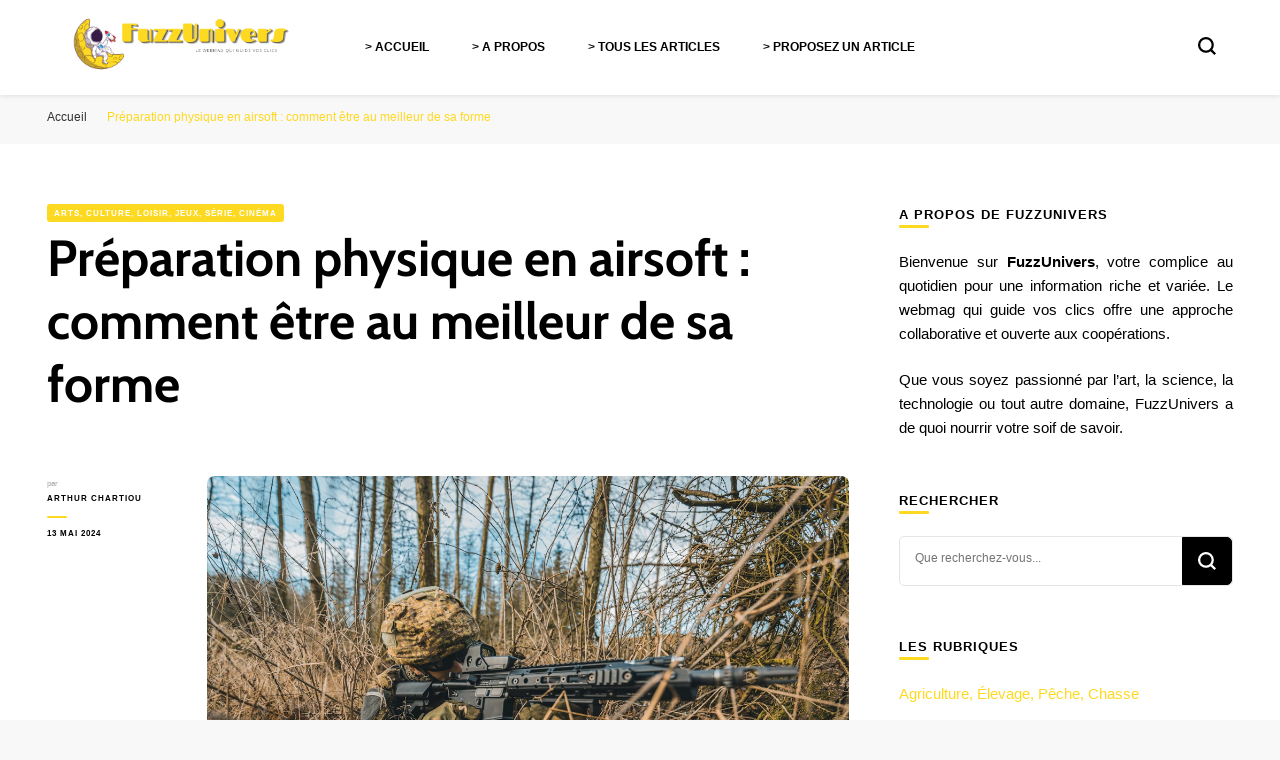

--- FILE ---
content_type: text/html; charset=UTF-8
request_url: https://fuzzunivers.fr/preparation-physique-en-airsoft-comment-etre-au-meilleur-de-sa-forme/
body_size: 32991
content:
    <!DOCTYPE html>
    <html lang="fr-FR">
    <head itemscope itemtype="http://schema.org/WebSite"><meta charset="UTF-8"><script>if(navigator.userAgent.match(/MSIE|Internet Explorer/i)||navigator.userAgent.match(/Trident\/7\..*?rv:11/i)){var href=document.location.href;if(!href.match(/[?&]nowprocket/)){if(href.indexOf("?")==-1){if(href.indexOf("#")==-1){document.location.href=href+"?nowprocket=1"}else{document.location.href=href.replace("#","?nowprocket=1#")}}else{if(href.indexOf("#")==-1){document.location.href=href+"&nowprocket=1"}else{document.location.href=href.replace("#","&nowprocket=1#")}}}}</script><script>(()=>{class RocketLazyLoadScripts{constructor(){this.v="2.0.4",this.userEvents=["keydown","keyup","mousedown","mouseup","mousemove","mouseover","mouseout","touchmove","touchstart","touchend","touchcancel","wheel","click","dblclick","input"],this.attributeEvents=["onblur","onclick","oncontextmenu","ondblclick","onfocus","onmousedown","onmouseenter","onmouseleave","onmousemove","onmouseout","onmouseover","onmouseup","onmousewheel","onscroll","onsubmit"]}async t(){this.i(),this.o(),/iP(ad|hone)/.test(navigator.userAgent)&&this.h(),this.u(),this.l(this),this.m(),this.k(this),this.p(this),this._(),await Promise.all([this.R(),this.L()]),this.lastBreath=Date.now(),this.S(this),this.P(),this.D(),this.O(),this.M(),await this.C(this.delayedScripts.normal),await this.C(this.delayedScripts.defer),await this.C(this.delayedScripts.async),await this.T(),await this.F(),await this.j(),await this.A(),window.dispatchEvent(new Event("rocket-allScriptsLoaded")),this.everythingLoaded=!0,this.lastTouchEnd&&await new Promise(t=>setTimeout(t,500-Date.now()+this.lastTouchEnd)),this.I(),this.H(),this.U(),this.W()}i(){this.CSPIssue=sessionStorage.getItem("rocketCSPIssue"),document.addEventListener("securitypolicyviolation",t=>{this.CSPIssue||"script-src-elem"!==t.violatedDirective||"data"!==t.blockedURI||(this.CSPIssue=!0,sessionStorage.setItem("rocketCSPIssue",!0))},{isRocket:!0})}o(){window.addEventListener("pageshow",t=>{this.persisted=t.persisted,this.realWindowLoadedFired=!0},{isRocket:!0}),window.addEventListener("pagehide",()=>{this.onFirstUserAction=null},{isRocket:!0})}h(){let t;function e(e){t=e}window.addEventListener("touchstart",e,{isRocket:!0}),window.addEventListener("touchend",function i(o){o.changedTouches[0]&&t.changedTouches[0]&&Math.abs(o.changedTouches[0].pageX-t.changedTouches[0].pageX)<10&&Math.abs(o.changedTouches[0].pageY-t.changedTouches[0].pageY)<10&&o.timeStamp-t.timeStamp<200&&(window.removeEventListener("touchstart",e,{isRocket:!0}),window.removeEventListener("touchend",i,{isRocket:!0}),"INPUT"===o.target.tagName&&"text"===o.target.type||(o.target.dispatchEvent(new TouchEvent("touchend",{target:o.target,bubbles:!0})),o.target.dispatchEvent(new MouseEvent("mouseover",{target:o.target,bubbles:!0})),o.target.dispatchEvent(new PointerEvent("click",{target:o.target,bubbles:!0,cancelable:!0,detail:1,clientX:o.changedTouches[0].clientX,clientY:o.changedTouches[0].clientY})),event.preventDefault()))},{isRocket:!0})}q(t){this.userActionTriggered||("mousemove"!==t.type||this.firstMousemoveIgnored?"keyup"===t.type||"mouseover"===t.type||"mouseout"===t.type||(this.userActionTriggered=!0,this.onFirstUserAction&&this.onFirstUserAction()):this.firstMousemoveIgnored=!0),"click"===t.type&&t.preventDefault(),t.stopPropagation(),t.stopImmediatePropagation(),"touchstart"===this.lastEvent&&"touchend"===t.type&&(this.lastTouchEnd=Date.now()),"click"===t.type&&(this.lastTouchEnd=0),this.lastEvent=t.type,t.composedPath&&t.composedPath()[0].getRootNode()instanceof ShadowRoot&&(t.rocketTarget=t.composedPath()[0]),this.savedUserEvents.push(t)}u(){this.savedUserEvents=[],this.userEventHandler=this.q.bind(this),this.userEvents.forEach(t=>window.addEventListener(t,this.userEventHandler,{passive:!1,isRocket:!0})),document.addEventListener("visibilitychange",this.userEventHandler,{isRocket:!0})}U(){this.userEvents.forEach(t=>window.removeEventListener(t,this.userEventHandler,{passive:!1,isRocket:!0})),document.removeEventListener("visibilitychange",this.userEventHandler,{isRocket:!0}),this.savedUserEvents.forEach(t=>{(t.rocketTarget||t.target).dispatchEvent(new window[t.constructor.name](t.type,t))})}m(){const t="return false",e=Array.from(this.attributeEvents,t=>"data-rocket-"+t),i="["+this.attributeEvents.join("],[")+"]",o="[data-rocket-"+this.attributeEvents.join("],[data-rocket-")+"]",s=(e,i,o)=>{o&&o!==t&&(e.setAttribute("data-rocket-"+i,o),e["rocket"+i]=new Function("event",o),e.setAttribute(i,t))};new MutationObserver(t=>{for(const n of t)"attributes"===n.type&&(n.attributeName.startsWith("data-rocket-")||this.everythingLoaded?n.attributeName.startsWith("data-rocket-")&&this.everythingLoaded&&this.N(n.target,n.attributeName.substring(12)):s(n.target,n.attributeName,n.target.getAttribute(n.attributeName))),"childList"===n.type&&n.addedNodes.forEach(t=>{if(t.nodeType===Node.ELEMENT_NODE)if(this.everythingLoaded)for(const i of[t,...t.querySelectorAll(o)])for(const t of i.getAttributeNames())e.includes(t)&&this.N(i,t.substring(12));else for(const e of[t,...t.querySelectorAll(i)])for(const t of e.getAttributeNames())this.attributeEvents.includes(t)&&s(e,t,e.getAttribute(t))})}).observe(document,{subtree:!0,childList:!0,attributeFilter:[...this.attributeEvents,...e]})}I(){this.attributeEvents.forEach(t=>{document.querySelectorAll("[data-rocket-"+t+"]").forEach(e=>{this.N(e,t)})})}N(t,e){const i=t.getAttribute("data-rocket-"+e);i&&(t.setAttribute(e,i),t.removeAttribute("data-rocket-"+e))}k(t){Object.defineProperty(HTMLElement.prototype,"onclick",{get(){return this.rocketonclick||null},set(e){this.rocketonclick=e,this.setAttribute(t.everythingLoaded?"onclick":"data-rocket-onclick","this.rocketonclick(event)")}})}S(t){function e(e,i){let o=e[i];e[i]=null,Object.defineProperty(e,i,{get:()=>o,set(s){t.everythingLoaded?o=s:e["rocket"+i]=o=s}})}e(document,"onreadystatechange"),e(window,"onload"),e(window,"onpageshow");try{Object.defineProperty(document,"readyState",{get:()=>t.rocketReadyState,set(e){t.rocketReadyState=e},configurable:!0}),document.readyState="loading"}catch(t){console.log("WPRocket DJE readyState conflict, bypassing")}}l(t){this.originalAddEventListener=EventTarget.prototype.addEventListener,this.originalRemoveEventListener=EventTarget.prototype.removeEventListener,this.savedEventListeners=[],EventTarget.prototype.addEventListener=function(e,i,o){o&&o.isRocket||!t.B(e,this)&&!t.userEvents.includes(e)||t.B(e,this)&&!t.userActionTriggered||e.startsWith("rocket-")||t.everythingLoaded?t.originalAddEventListener.call(this,e,i,o):(t.savedEventListeners.push({target:this,remove:!1,type:e,func:i,options:o}),"mouseenter"!==e&&"mouseleave"!==e||t.originalAddEventListener.call(this,e,t.savedUserEvents.push,o))},EventTarget.prototype.removeEventListener=function(e,i,o){o&&o.isRocket||!t.B(e,this)&&!t.userEvents.includes(e)||t.B(e,this)&&!t.userActionTriggered||e.startsWith("rocket-")||t.everythingLoaded?t.originalRemoveEventListener.call(this,e,i,o):t.savedEventListeners.push({target:this,remove:!0,type:e,func:i,options:o})}}J(t,e){this.savedEventListeners=this.savedEventListeners.filter(i=>{let o=i.type,s=i.target||window;return e!==o||t!==s||(this.B(o,s)&&(i.type="rocket-"+o),this.$(i),!1)})}H(){EventTarget.prototype.addEventListener=this.originalAddEventListener,EventTarget.prototype.removeEventListener=this.originalRemoveEventListener,this.savedEventListeners.forEach(t=>this.$(t))}$(t){t.remove?this.originalRemoveEventListener.call(t.target,t.type,t.func,t.options):this.originalAddEventListener.call(t.target,t.type,t.func,t.options)}p(t){let e;function i(e){return t.everythingLoaded?e:e.split(" ").map(t=>"load"===t||t.startsWith("load.")?"rocket-jquery-load":t).join(" ")}function o(o){function s(e){const s=o.fn[e];o.fn[e]=o.fn.init.prototype[e]=function(){return this[0]===window&&t.userActionTriggered&&("string"==typeof arguments[0]||arguments[0]instanceof String?arguments[0]=i(arguments[0]):"object"==typeof arguments[0]&&Object.keys(arguments[0]).forEach(t=>{const e=arguments[0][t];delete arguments[0][t],arguments[0][i(t)]=e})),s.apply(this,arguments),this}}if(o&&o.fn&&!t.allJQueries.includes(o)){const e={DOMContentLoaded:[],"rocket-DOMContentLoaded":[]};for(const t in e)document.addEventListener(t,()=>{e[t].forEach(t=>t())},{isRocket:!0});o.fn.ready=o.fn.init.prototype.ready=function(i){function s(){parseInt(o.fn.jquery)>2?setTimeout(()=>i.bind(document)(o)):i.bind(document)(o)}return"function"==typeof i&&(t.realDomReadyFired?!t.userActionTriggered||t.fauxDomReadyFired?s():e["rocket-DOMContentLoaded"].push(s):e.DOMContentLoaded.push(s)),o([])},s("on"),s("one"),s("off"),t.allJQueries.push(o)}e=o}t.allJQueries=[],o(window.jQuery),Object.defineProperty(window,"jQuery",{get:()=>e,set(t){o(t)}})}P(){const t=new Map;document.write=document.writeln=function(e){const i=document.currentScript,o=document.createRange(),s=i.parentElement;let n=t.get(i);void 0===n&&(n=i.nextSibling,t.set(i,n));const c=document.createDocumentFragment();o.setStart(c,0),c.appendChild(o.createContextualFragment(e)),s.insertBefore(c,n)}}async R(){return new Promise(t=>{this.userActionTriggered?t():this.onFirstUserAction=t})}async L(){return new Promise(t=>{document.addEventListener("DOMContentLoaded",()=>{this.realDomReadyFired=!0,t()},{isRocket:!0})})}async j(){return this.realWindowLoadedFired?Promise.resolve():new Promise(t=>{window.addEventListener("load",t,{isRocket:!0})})}M(){this.pendingScripts=[];this.scriptsMutationObserver=new MutationObserver(t=>{for(const e of t)e.addedNodes.forEach(t=>{"SCRIPT"!==t.tagName||t.noModule||t.isWPRocket||this.pendingScripts.push({script:t,promise:new Promise(e=>{const i=()=>{const i=this.pendingScripts.findIndex(e=>e.script===t);i>=0&&this.pendingScripts.splice(i,1),e()};t.addEventListener("load",i,{isRocket:!0}),t.addEventListener("error",i,{isRocket:!0}),setTimeout(i,1e3)})})})}),this.scriptsMutationObserver.observe(document,{childList:!0,subtree:!0})}async F(){await this.X(),this.pendingScripts.length?(await this.pendingScripts[0].promise,await this.F()):this.scriptsMutationObserver.disconnect()}D(){this.delayedScripts={normal:[],async:[],defer:[]},document.querySelectorAll("script[type$=rocketlazyloadscript]").forEach(t=>{t.hasAttribute("data-rocket-src")?t.hasAttribute("async")&&!1!==t.async?this.delayedScripts.async.push(t):t.hasAttribute("defer")&&!1!==t.defer||"module"===t.getAttribute("data-rocket-type")?this.delayedScripts.defer.push(t):this.delayedScripts.normal.push(t):this.delayedScripts.normal.push(t)})}async _(){await this.L();let t=[];document.querySelectorAll("script[type$=rocketlazyloadscript][data-rocket-src]").forEach(e=>{let i=e.getAttribute("data-rocket-src");if(i&&!i.startsWith("data:")){i.startsWith("//")&&(i=location.protocol+i);try{const o=new URL(i).origin;o!==location.origin&&t.push({src:o,crossOrigin:e.crossOrigin||"module"===e.getAttribute("data-rocket-type")})}catch(t){}}}),t=[...new Map(t.map(t=>[JSON.stringify(t),t])).values()],this.Y(t,"preconnect")}async G(t){if(await this.K(),!0!==t.noModule||!("noModule"in HTMLScriptElement.prototype))return new Promise(e=>{let i;function o(){(i||t).setAttribute("data-rocket-status","executed"),e()}try{if(navigator.userAgent.includes("Firefox/")||""===navigator.vendor||this.CSPIssue)i=document.createElement("script"),[...t.attributes].forEach(t=>{let e=t.nodeName;"type"!==e&&("data-rocket-type"===e&&(e="type"),"data-rocket-src"===e&&(e="src"),i.setAttribute(e,t.nodeValue))}),t.text&&(i.text=t.text),t.nonce&&(i.nonce=t.nonce),i.hasAttribute("src")?(i.addEventListener("load",o,{isRocket:!0}),i.addEventListener("error",()=>{i.setAttribute("data-rocket-status","failed-network"),e()},{isRocket:!0}),setTimeout(()=>{i.isConnected||e()},1)):(i.text=t.text,o()),i.isWPRocket=!0,t.parentNode.replaceChild(i,t);else{const i=t.getAttribute("data-rocket-type"),s=t.getAttribute("data-rocket-src");i?(t.type=i,t.removeAttribute("data-rocket-type")):t.removeAttribute("type"),t.addEventListener("load",o,{isRocket:!0}),t.addEventListener("error",i=>{this.CSPIssue&&i.target.src.startsWith("data:")?(console.log("WPRocket: CSP fallback activated"),t.removeAttribute("src"),this.G(t).then(e)):(t.setAttribute("data-rocket-status","failed-network"),e())},{isRocket:!0}),s?(t.fetchPriority="high",t.removeAttribute("data-rocket-src"),t.src=s):t.src="data:text/javascript;base64,"+window.btoa(unescape(encodeURIComponent(t.text)))}}catch(i){t.setAttribute("data-rocket-status","failed-transform"),e()}});t.setAttribute("data-rocket-status","skipped")}async C(t){const e=t.shift();return e?(e.isConnected&&await this.G(e),this.C(t)):Promise.resolve()}O(){this.Y([...this.delayedScripts.normal,...this.delayedScripts.defer,...this.delayedScripts.async],"preload")}Y(t,e){this.trash=this.trash||[];let i=!0;var o=document.createDocumentFragment();t.forEach(t=>{const s=t.getAttribute&&t.getAttribute("data-rocket-src")||t.src;if(s&&!s.startsWith("data:")){const n=document.createElement("link");n.href=s,n.rel=e,"preconnect"!==e&&(n.as="script",n.fetchPriority=i?"high":"low"),t.getAttribute&&"module"===t.getAttribute("data-rocket-type")&&(n.crossOrigin=!0),t.crossOrigin&&(n.crossOrigin=t.crossOrigin),t.integrity&&(n.integrity=t.integrity),t.nonce&&(n.nonce=t.nonce),o.appendChild(n),this.trash.push(n),i=!1}}),document.head.appendChild(o)}W(){this.trash.forEach(t=>t.remove())}async T(){try{document.readyState="interactive"}catch(t){}this.fauxDomReadyFired=!0;try{await this.K(),this.J(document,"readystatechange"),document.dispatchEvent(new Event("rocket-readystatechange")),await this.K(),document.rocketonreadystatechange&&document.rocketonreadystatechange(),await this.K(),this.J(document,"DOMContentLoaded"),document.dispatchEvent(new Event("rocket-DOMContentLoaded")),await this.K(),this.J(window,"DOMContentLoaded"),window.dispatchEvent(new Event("rocket-DOMContentLoaded"))}catch(t){console.error(t)}}async A(){try{document.readyState="complete"}catch(t){}try{await this.K(),this.J(document,"readystatechange"),document.dispatchEvent(new Event("rocket-readystatechange")),await this.K(),document.rocketonreadystatechange&&document.rocketonreadystatechange(),await this.K(),this.J(window,"load"),window.dispatchEvent(new Event("rocket-load")),await this.K(),window.rocketonload&&window.rocketonload(),await this.K(),this.allJQueries.forEach(t=>t(window).trigger("rocket-jquery-load")),await this.K(),this.J(window,"pageshow");const t=new Event("rocket-pageshow");t.persisted=this.persisted,window.dispatchEvent(t),await this.K(),window.rocketonpageshow&&window.rocketonpageshow({persisted:this.persisted})}catch(t){console.error(t)}}async K(){Date.now()-this.lastBreath>45&&(await this.X(),this.lastBreath=Date.now())}async X(){return document.hidden?new Promise(t=>setTimeout(t)):new Promise(t=>requestAnimationFrame(t))}B(t,e){return e===document&&"readystatechange"===t||(e===document&&"DOMContentLoaded"===t||(e===window&&"DOMContentLoaded"===t||(e===window&&"load"===t||e===window&&"pageshow"===t)))}static run(){(new RocketLazyLoadScripts).t()}}RocketLazyLoadScripts.run()})();</script>
	    
    <meta name="viewport" content="width=device-width, initial-scale=1">
    <link rel="profile" href="http://gmpg.org/xfn/11">
    <meta name='robots' content='index, follow, max-image-preview:large, max-snippet:-1, max-video-preview:-1' />

	<!-- This site is optimized with the Yoast SEO plugin v26.7 - https://yoast.com/wordpress/plugins/seo/ -->
	<title>Préparation physique en airsoft : comment être au meilleur de sa forme</title>
<style id="wpr-usedcss">:root{--fa-font-solid:normal 900 1em/1 "Font Awesome 6 Solid";--fa-font-regular:normal 400 1em/1 "Font Awesome 6 Regular";--fa-font-light:normal 300 1em/1 "Font Awesome 6 Light";--fa-font-thin:normal 100 1em/1 "Font Awesome 6 Thin";--fa-font-duotone:normal 900 1em/1 "Font Awesome 6 Duotone";--fa-font-sharp-solid:normal 900 1em/1 "Font Awesome 6 Sharp";--fa-font-sharp-regular:normal 400 1em/1 "Font Awesome 6 Sharp";--fa-font-sharp-light:normal 300 1em/1 "Font Awesome 6 Sharp";--fa-font-sharp-thin:normal 100 1em/1 "Font Awesome 6 Sharp";--fa-font-brands:normal 400 1em/1 "Font Awesome 6 Brands"}svg:not(:host).svg-inline--fa,svg:not(:root).svg-inline--fa{overflow:visible;box-sizing:content-box}.svg-inline--fa{display:var(--fa-display,inline-block);height:1em;overflow:visible;vertical-align:-.125em}.svg-inline--fa.fa-fw{width:var(--fa-fw-width,1.25em)}.fa-layers-text{display:inline-block;position:absolute;text-align:center}.fa-layers-text{left:50%;top:50%;-webkit-transform:translate(-50%,-50%);transform:translate(-50%,-50%);-webkit-transform-origin:center center;transform-origin:center center}.fa-fw{text-align:center;width:1.25em}.sr-only{position:absolute;width:1px;height:1px;padding:0;margin:-1px;overflow:hidden;clip:rect(0,0,0,0);white-space:nowrap;border-width:0}img:is([sizes=auto i],[sizes^="auto," i]){contain-intrinsic-size:3000px 1500px}img.emoji{display:inline!important;border:none!important;box-shadow:none!important;height:1em!important;width:1em!important;margin:0 .07em!important;vertical-align:-.1em!important;background:0 0!important;padding:0!important}:where(.wp-block-button__link){border-radius:9999px;box-shadow:none;padding:calc(.667em + 2px) calc(1.333em + 2px);text-decoration:none}:root :where(.wp-block-button .wp-block-button__link.is-style-outline),:root :where(.wp-block-button.is-style-outline>.wp-block-button__link){border:2px solid;padding:.667em 1.333em}:root :where(.wp-block-button .wp-block-button__link.is-style-outline:not(.has-text-color)),:root :where(.wp-block-button.is-style-outline>.wp-block-button__link:not(.has-text-color)){color:currentColor}:root :where(.wp-block-button .wp-block-button__link.is-style-outline:not(.has-background)),:root :where(.wp-block-button.is-style-outline>.wp-block-button__link:not(.has-background)){background-color:initial;background-image:none}:where(.wp-block-calendar table:not(.has-background) th){background:#ddd}:where(.wp-block-columns){margin-bottom:1.75em}:where(.wp-block-columns.has-background){padding:1.25em 2.375em}:where(.wp-block-post-comments input[type=submit]){border:none}:where(.wp-block-cover-image:not(.has-text-color)),:where(.wp-block-cover:not(.has-text-color)){color:#fff}:where(.wp-block-cover-image.is-light:not(.has-text-color)),:where(.wp-block-cover.is-light:not(.has-text-color)){color:#000}:root :where(.wp-block-cover h1:not(.has-text-color)),:root :where(.wp-block-cover h2:not(.has-text-color)),:root :where(.wp-block-cover h3:not(.has-text-color)),:root :where(.wp-block-cover h4:not(.has-text-color)),:root :where(.wp-block-cover h5:not(.has-text-color)),:root :where(.wp-block-cover h6:not(.has-text-color)),:root :where(.wp-block-cover p:not(.has-text-color)){color:inherit}:where(.wp-block-file){margin-bottom:1.5em}:where(.wp-block-file__button){border-radius:2em;display:inline-block;padding:.5em 1em}:where(.wp-block-file__button):is(a):active,:where(.wp-block-file__button):is(a):focus,:where(.wp-block-file__button):is(a):hover,:where(.wp-block-file__button):is(a):visited{box-shadow:none;color:#fff;opacity:.85;text-decoration:none}:where(.wp-block-group.wp-block-group-is-layout-constrained){position:relative}:root :where(.wp-block-image.is-style-rounded img,.wp-block-image .is-style-rounded img){border-radius:9999px}:where(.wp-block-latest-comments:not([style*=line-height] .wp-block-latest-comments__comment)){line-height:1.1}:where(.wp-block-latest-comments:not([style*=line-height] .wp-block-latest-comments__comment-excerpt p)){line-height:1.8}:root :where(.wp-block-latest-posts.is-grid){padding:0}:root :where(.wp-block-latest-posts.wp-block-latest-posts__list){padding-left:0}ul{box-sizing:border-box}:root :where(.wp-block-list.has-background){padding:1.25em 2.375em}:where(.wp-block-navigation.has-background .wp-block-navigation-item a:not(.wp-element-button)),:where(.wp-block-navigation.has-background .wp-block-navigation-submenu a:not(.wp-element-button)){padding:.5em 1em}:where(.wp-block-navigation .wp-block-navigation__submenu-container .wp-block-navigation-item a:not(.wp-element-button)),:where(.wp-block-navigation .wp-block-navigation__submenu-container .wp-block-navigation-submenu a:not(.wp-element-button)),:where(.wp-block-navigation .wp-block-navigation__submenu-container .wp-block-navigation-submenu button.wp-block-navigation-item__content),:where(.wp-block-navigation .wp-block-navigation__submenu-container .wp-block-pages-list__item button.wp-block-navigation-item__content){padding:.5em 1em}:root :where(p.has-background){padding:1.25em 2.375em}:where(p.has-text-color:not(.has-link-color)) a{color:inherit}:where(.wp-block-post-comments-form) input:not([type=submit]),:where(.wp-block-post-comments-form) textarea{border:1px solid #949494;font-family:inherit;font-size:1em}:where(.wp-block-post-comments-form) input:where(:not([type=submit]):not([type=checkbox])),:where(.wp-block-post-comments-form) textarea{padding:calc(.667em + 2px)}:where(.wp-block-post-excerpt){box-sizing:border-box;margin-bottom:var(--wp--style--block-gap);margin-top:var(--wp--style--block-gap)}:where(.wp-block-preformatted.has-background){padding:1.25em 2.375em}:where(.wp-block-search__button){border:1px solid #ccc;padding:6px 10px}:where(.wp-block-search__input){font-family:inherit;font-size:inherit;font-style:inherit;font-weight:inherit;letter-spacing:inherit;line-height:inherit;text-transform:inherit}:where(.wp-block-search__button-inside .wp-block-search__inside-wrapper){border:1px solid #949494;box-sizing:border-box;padding:4px}:where(.wp-block-search__button-inside .wp-block-search__inside-wrapper) .wp-block-search__input{border:none;border-radius:0;padding:0 4px}:where(.wp-block-search__button-inside .wp-block-search__inside-wrapper) .wp-block-search__input:focus{outline:0}:where(.wp-block-search__button-inside .wp-block-search__inside-wrapper) :where(.wp-block-search__button){padding:4px 8px}:root :where(.wp-block-separator.is-style-dots){height:auto;line-height:1;text-align:center}:root :where(.wp-block-separator.is-style-dots):before{color:currentColor;content:"···";font-family:serif;font-size:1.5em;letter-spacing:2em;padding-left:2em}:root :where(.wp-block-site-logo.is-style-rounded){border-radius:9999px}:where(.wp-block-social-links:not(.is-style-logos-only)) .wp-social-link{background-color:#f0f0f0;color:#444}:where(.wp-block-social-links:not(.is-style-logos-only)) .wp-social-link-amazon{background-color:#f90;color:#fff}:where(.wp-block-social-links:not(.is-style-logos-only)) .wp-social-link-bandcamp{background-color:#1ea0c3;color:#fff}:where(.wp-block-social-links:not(.is-style-logos-only)) .wp-social-link-behance{background-color:#0757fe;color:#fff}:where(.wp-block-social-links:not(.is-style-logos-only)) .wp-social-link-bluesky{background-color:#0a7aff;color:#fff}:where(.wp-block-social-links:not(.is-style-logos-only)) .wp-social-link-codepen{background-color:#1e1f26;color:#fff}:where(.wp-block-social-links:not(.is-style-logos-only)) .wp-social-link-deviantart{background-color:#02e49b;color:#fff}:where(.wp-block-social-links:not(.is-style-logos-only)) .wp-social-link-discord{background-color:#5865f2;color:#fff}:where(.wp-block-social-links:not(.is-style-logos-only)) .wp-social-link-dribbble{background-color:#e94c89;color:#fff}:where(.wp-block-social-links:not(.is-style-logos-only)) .wp-social-link-dropbox{background-color:#4280ff;color:#fff}:where(.wp-block-social-links:not(.is-style-logos-only)) .wp-social-link-etsy{background-color:#f45800;color:#fff}:where(.wp-block-social-links:not(.is-style-logos-only)) .wp-social-link-facebook{background-color:#0866ff;color:#fff}:where(.wp-block-social-links:not(.is-style-logos-only)) .wp-social-link-fivehundredpx{background-color:#000;color:#fff}:where(.wp-block-social-links:not(.is-style-logos-only)) .wp-social-link-flickr{background-color:#0461dd;color:#fff}:where(.wp-block-social-links:not(.is-style-logos-only)) .wp-social-link-foursquare{background-color:#e65678;color:#fff}:where(.wp-block-social-links:not(.is-style-logos-only)) .wp-social-link-github{background-color:#24292d;color:#fff}:where(.wp-block-social-links:not(.is-style-logos-only)) .wp-social-link-goodreads{background-color:#eceadd;color:#382110}:where(.wp-block-social-links:not(.is-style-logos-only)) .wp-social-link-google{background-color:#ea4434;color:#fff}:where(.wp-block-social-links:not(.is-style-logos-only)) .wp-social-link-gravatar{background-color:#1d4fc4;color:#fff}:where(.wp-block-social-links:not(.is-style-logos-only)) .wp-social-link-instagram{background-color:#f00075;color:#fff}:where(.wp-block-social-links:not(.is-style-logos-only)) .wp-social-link-lastfm{background-color:#e21b24;color:#fff}:where(.wp-block-social-links:not(.is-style-logos-only)) .wp-social-link-linkedin{background-color:#0d66c2;color:#fff}:where(.wp-block-social-links:not(.is-style-logos-only)) .wp-social-link-mastodon{background-color:#3288d4;color:#fff}:where(.wp-block-social-links:not(.is-style-logos-only)) .wp-social-link-medium{background-color:#000;color:#fff}:where(.wp-block-social-links:not(.is-style-logos-only)) .wp-social-link-meetup{background-color:#f6405f;color:#fff}:where(.wp-block-social-links:not(.is-style-logos-only)) .wp-social-link-patreon{background-color:#000;color:#fff}:where(.wp-block-social-links:not(.is-style-logos-only)) .wp-social-link-pinterest{background-color:#e60122;color:#fff}:where(.wp-block-social-links:not(.is-style-logos-only)) .wp-social-link-pocket{background-color:#ef4155;color:#fff}:where(.wp-block-social-links:not(.is-style-logos-only)) .wp-social-link-reddit{background-color:#ff4500;color:#fff}:where(.wp-block-social-links:not(.is-style-logos-only)) .wp-social-link-skype{background-color:#0478d7;color:#fff}:where(.wp-block-social-links:not(.is-style-logos-only)) .wp-social-link-snapchat{background-color:#fefc00;color:#fff;stroke:#000}:where(.wp-block-social-links:not(.is-style-logos-only)) .wp-social-link-soundcloud{background-color:#ff5600;color:#fff}:where(.wp-block-social-links:not(.is-style-logos-only)) .wp-social-link-spotify{background-color:#1bd760;color:#fff}:where(.wp-block-social-links:not(.is-style-logos-only)) .wp-social-link-telegram{background-color:#2aabee;color:#fff}:where(.wp-block-social-links:not(.is-style-logos-only)) .wp-social-link-threads{background-color:#000;color:#fff}:where(.wp-block-social-links:not(.is-style-logos-only)) .wp-social-link-tiktok{background-color:#000;color:#fff}:where(.wp-block-social-links:not(.is-style-logos-only)) .wp-social-link-tumblr{background-color:#011835;color:#fff}:where(.wp-block-social-links:not(.is-style-logos-only)) .wp-social-link-twitch{background-color:#6440a4;color:#fff}:where(.wp-block-social-links:not(.is-style-logos-only)) .wp-social-link-twitter{background-color:#1da1f2;color:#fff}:where(.wp-block-social-links:not(.is-style-logos-only)) .wp-social-link-vimeo{background-color:#1eb7ea;color:#fff}:where(.wp-block-social-links:not(.is-style-logos-only)) .wp-social-link-vk{background-color:#4680c2;color:#fff}:where(.wp-block-social-links:not(.is-style-logos-only)) .wp-social-link-wordpress{background-color:#3499cd;color:#fff}:where(.wp-block-social-links:not(.is-style-logos-only)) .wp-social-link-whatsapp{background-color:#25d366;color:#fff}:where(.wp-block-social-links:not(.is-style-logos-only)) .wp-social-link-x{background-color:#000;color:#fff}:where(.wp-block-social-links:not(.is-style-logos-only)) .wp-social-link-yelp{background-color:#d32422;color:#fff}:where(.wp-block-social-links:not(.is-style-logos-only)) .wp-social-link-youtube{background-color:red;color:#fff}:where(.wp-block-social-links.is-style-logos-only) .wp-social-link{background:0 0}:where(.wp-block-social-links.is-style-logos-only) .wp-social-link svg{height:1.25em;width:1.25em}:where(.wp-block-social-links.is-style-logos-only) .wp-social-link-amazon{color:#f90}:where(.wp-block-social-links.is-style-logos-only) .wp-social-link-bandcamp{color:#1ea0c3}:where(.wp-block-social-links.is-style-logos-only) .wp-social-link-behance{color:#0757fe}:where(.wp-block-social-links.is-style-logos-only) .wp-social-link-bluesky{color:#0a7aff}:where(.wp-block-social-links.is-style-logos-only) .wp-social-link-codepen{color:#1e1f26}:where(.wp-block-social-links.is-style-logos-only) .wp-social-link-deviantart{color:#02e49b}:where(.wp-block-social-links.is-style-logos-only) .wp-social-link-discord{color:#5865f2}:where(.wp-block-social-links.is-style-logos-only) .wp-social-link-dribbble{color:#e94c89}:where(.wp-block-social-links.is-style-logos-only) .wp-social-link-dropbox{color:#4280ff}:where(.wp-block-social-links.is-style-logos-only) .wp-social-link-etsy{color:#f45800}:where(.wp-block-social-links.is-style-logos-only) .wp-social-link-facebook{color:#0866ff}:where(.wp-block-social-links.is-style-logos-only) .wp-social-link-fivehundredpx{color:#000}:where(.wp-block-social-links.is-style-logos-only) .wp-social-link-flickr{color:#0461dd}:where(.wp-block-social-links.is-style-logos-only) .wp-social-link-foursquare{color:#e65678}:where(.wp-block-social-links.is-style-logos-only) .wp-social-link-github{color:#24292d}:where(.wp-block-social-links.is-style-logos-only) .wp-social-link-goodreads{color:#382110}:where(.wp-block-social-links.is-style-logos-only) .wp-social-link-google{color:#ea4434}:where(.wp-block-social-links.is-style-logos-only) .wp-social-link-gravatar{color:#1d4fc4}:where(.wp-block-social-links.is-style-logos-only) .wp-social-link-instagram{color:#f00075}:where(.wp-block-social-links.is-style-logos-only) .wp-social-link-lastfm{color:#e21b24}:where(.wp-block-social-links.is-style-logos-only) .wp-social-link-linkedin{color:#0d66c2}:where(.wp-block-social-links.is-style-logos-only) .wp-social-link-mastodon{color:#3288d4}:where(.wp-block-social-links.is-style-logos-only) .wp-social-link-medium{color:#000}:where(.wp-block-social-links.is-style-logos-only) .wp-social-link-meetup{color:#f6405f}:where(.wp-block-social-links.is-style-logos-only) .wp-social-link-patreon{color:#000}:where(.wp-block-social-links.is-style-logos-only) .wp-social-link-pinterest{color:#e60122}:where(.wp-block-social-links.is-style-logos-only) .wp-social-link-pocket{color:#ef4155}:where(.wp-block-social-links.is-style-logos-only) .wp-social-link-reddit{color:#ff4500}:where(.wp-block-social-links.is-style-logos-only) .wp-social-link-skype{color:#0478d7}:where(.wp-block-social-links.is-style-logos-only) .wp-social-link-snapchat{color:#fff;stroke:#000}:where(.wp-block-social-links.is-style-logos-only) .wp-social-link-soundcloud{color:#ff5600}:where(.wp-block-social-links.is-style-logos-only) .wp-social-link-spotify{color:#1bd760}:where(.wp-block-social-links.is-style-logos-only) .wp-social-link-telegram{color:#2aabee}:where(.wp-block-social-links.is-style-logos-only) .wp-social-link-threads{color:#000}:where(.wp-block-social-links.is-style-logos-only) .wp-social-link-tiktok{color:#000}:where(.wp-block-social-links.is-style-logos-only) .wp-social-link-tumblr{color:#011835}:where(.wp-block-social-links.is-style-logos-only) .wp-social-link-twitch{color:#6440a4}:where(.wp-block-social-links.is-style-logos-only) .wp-social-link-twitter{color:#1da1f2}:where(.wp-block-social-links.is-style-logos-only) .wp-social-link-vimeo{color:#1eb7ea}:where(.wp-block-social-links.is-style-logos-only) .wp-social-link-vk{color:#4680c2}:where(.wp-block-social-links.is-style-logos-only) .wp-social-link-whatsapp{color:#25d366}:where(.wp-block-social-links.is-style-logos-only) .wp-social-link-wordpress{color:#3499cd}:where(.wp-block-social-links.is-style-logos-only) .wp-social-link-x{color:#000}:where(.wp-block-social-links.is-style-logos-only) .wp-social-link-yelp{color:#d32422}:where(.wp-block-social-links.is-style-logos-only) .wp-social-link-youtube{color:red}:root :where(.wp-block-social-links .wp-social-link a){padding:.25em}:root :where(.wp-block-social-links.is-style-logos-only .wp-social-link a){padding:0}:root :where(.wp-block-social-links.is-style-pill-shape .wp-social-link a){padding-left:.6666666667em;padding-right:.6666666667em}:root :where(.wp-block-tag-cloud.is-style-outline){display:flex;flex-wrap:wrap;gap:1ch}:root :where(.wp-block-tag-cloud.is-style-outline a){border:1px solid;font-size:unset!important;margin-right:0;padding:1ch 2ch;text-decoration:none!important}:root :where(.wp-block-table-of-contents){box-sizing:border-box}:where(.wp-block-term-description){box-sizing:border-box;margin-bottom:var(--wp--style--block-gap);margin-top:var(--wp--style--block-gap)}:where(pre.wp-block-verse){font-family:inherit}.entry-content{counter-reset:footnotes}:root{--wp--preset--font-size--normal:16px;--wp--preset--font-size--huge:42px}.aligncenter{clear:both}.screen-reader-text{border:0;clip-path:inset(50%);height:1px;margin:-1px;overflow:hidden;padding:0;position:absolute;width:1px;word-wrap:normal!important}.screen-reader-text:focus{background-color:#ddd;clip-path:none;color:#444;display:block;font-size:1em;height:auto;left:5px;line-height:normal;padding:15px 23px 14px;text-decoration:none;top:5px;width:auto;z-index:100000}html :where(.has-border-color){border-style:solid}html :where([style*=border-top-color]){border-top-style:solid}html :where([style*=border-right-color]){border-right-style:solid}html :where([style*=border-bottom-color]){border-bottom-style:solid}html :where([style*=border-left-color]){border-left-style:solid}html :where([style*=border-width]){border-style:solid}html :where([style*=border-top-width]){border-top-style:solid}html :where([style*=border-right-width]){border-right-style:solid}html :where([style*=border-bottom-width]){border-bottom-style:solid}html :where([style*=border-left-width]){border-left-style:solid}html :where(img[class*=wp-image-]){height:auto;max-width:100%}:where(figure){margin:0 0 1em}html :where(.is-position-sticky){--wp-admin--admin-bar--position-offset:var(--wp-admin--admin-bar--height,0px)}@media screen and (max-width:600px){html :where(.is-position-sticky){--wp-admin--admin-bar--position-offset:0px}}:root{--wp--preset--aspect-ratio--square:1;--wp--preset--aspect-ratio--4-3:4/3;--wp--preset--aspect-ratio--3-4:3/4;--wp--preset--aspect-ratio--3-2:3/2;--wp--preset--aspect-ratio--2-3:2/3;--wp--preset--aspect-ratio--16-9:16/9;--wp--preset--aspect-ratio--9-16:9/16;--wp--preset--color--black:#000000;--wp--preset--color--cyan-bluish-gray:#abb8c3;--wp--preset--color--white:#ffffff;--wp--preset--color--pale-pink:#f78da7;--wp--preset--color--vivid-red:#cf2e2e;--wp--preset--color--luminous-vivid-orange:#ff6900;--wp--preset--color--luminous-vivid-amber:#fcb900;--wp--preset--color--light-green-cyan:#7bdcb5;--wp--preset--color--vivid-green-cyan:#00d084;--wp--preset--color--pale-cyan-blue:#8ed1fc;--wp--preset--color--vivid-cyan-blue:#0693e3;--wp--preset--color--vivid-purple:#9b51e0;--wp--preset--gradient--vivid-cyan-blue-to-vivid-purple:linear-gradient(135deg,rgba(6, 147, 227, 1) 0%,rgb(155, 81, 224) 100%);--wp--preset--gradient--light-green-cyan-to-vivid-green-cyan:linear-gradient(135deg,rgb(122, 220, 180) 0%,rgb(0, 208, 130) 100%);--wp--preset--gradient--luminous-vivid-amber-to-luminous-vivid-orange:linear-gradient(135deg,rgba(252, 185, 0, 1) 0%,rgba(255, 105, 0, 1) 100%);--wp--preset--gradient--luminous-vivid-orange-to-vivid-red:linear-gradient(135deg,rgba(255, 105, 0, 1) 0%,rgb(207, 46, 46) 100%);--wp--preset--gradient--very-light-gray-to-cyan-bluish-gray:linear-gradient(135deg,rgb(238, 238, 238) 0%,rgb(169, 184, 195) 100%);--wp--preset--gradient--cool-to-warm-spectrum:linear-gradient(135deg,rgb(74, 234, 220) 0%,rgb(151, 120, 209) 20%,rgb(207, 42, 186) 40%,rgb(238, 44, 130) 60%,rgb(251, 105, 98) 80%,rgb(254, 248, 76) 100%);--wp--preset--gradient--blush-light-purple:linear-gradient(135deg,rgb(255, 206, 236) 0%,rgb(152, 150, 240) 100%);--wp--preset--gradient--blush-bordeaux:linear-gradient(135deg,rgb(254, 205, 165) 0%,rgb(254, 45, 45) 50%,rgb(107, 0, 62) 100%);--wp--preset--gradient--luminous-dusk:linear-gradient(135deg,rgb(255, 203, 112) 0%,rgb(199, 81, 192) 50%,rgb(65, 88, 208) 100%);--wp--preset--gradient--pale-ocean:linear-gradient(135deg,rgb(255, 245, 203) 0%,rgb(182, 227, 212) 50%,rgb(51, 167, 181) 100%);--wp--preset--gradient--electric-grass:linear-gradient(135deg,rgb(202, 248, 128) 0%,rgb(113, 206, 126) 100%);--wp--preset--gradient--midnight:linear-gradient(135deg,rgb(2, 3, 129) 0%,rgb(40, 116, 252) 100%);--wp--preset--font-size--small:13px;--wp--preset--font-size--medium:20px;--wp--preset--font-size--large:36px;--wp--preset--font-size--x-large:42px;--wp--preset--spacing--20:0.44rem;--wp--preset--spacing--30:0.67rem;--wp--preset--spacing--40:1rem;--wp--preset--spacing--50:1.5rem;--wp--preset--spacing--60:2.25rem;--wp--preset--spacing--70:3.38rem;--wp--preset--spacing--80:5.06rem;--wp--preset--shadow--natural:6px 6px 9px rgba(0, 0, 0, .2);--wp--preset--shadow--deep:12px 12px 50px rgba(0, 0, 0, .4);--wp--preset--shadow--sharp:6px 6px 0px rgba(0, 0, 0, .2);--wp--preset--shadow--outlined:6px 6px 0px -3px rgba(255, 255, 255, 1),6px 6px rgba(0, 0, 0, 1);--wp--preset--shadow--crisp:6px 6px 0px rgba(0, 0, 0, 1)}:where(.is-layout-flex){gap:.5em}:where(.is-layout-grid){gap:.5em}:where(.wp-block-post-template.is-layout-flex){gap:1.25em}:where(.wp-block-post-template.is-layout-grid){gap:1.25em}:where(.wp-block-columns.is-layout-flex){gap:2em}:where(.wp-block-columns.is-layout-grid){gap:2em}:root :where(.wp-block-pullquote){font-size:1.5em;line-height:1.6}.widget_bttk_popular_post ul li{overflow:hidden}.widget_bttk_popular_post ul li .post-thumbnail{float:left;width:80px;height:80px;margin-right:20px}.widget_bttk_popular_post ul li .post-thumbnail img{vertical-align:top;width:100%;height:100%;object-fit:cover}.widget_bttk_popular_post ul li .entry-header{overflow:hidden}.widget_bttk_popular_post ul li .entry-header .entry-title{font-size:18px;line-height:26px;margin:0}.widget_bttk_popular_post ul li .entry-header .entry-meta{font-size:14px;line-height:21px}.widget_bttk_popular_post .style-three li .post-thumbnail{height:190px;margin:0 0 -40px;width:100%}.widget_bttk_popular_post .style-three li .entry-header{background:#fff;margin:0 auto;max-width:92%;padding:13px 15px 0;position:relative;text-align:center;width:100%}.widget_bttk_popular_post ul li .entry-header .cat-links{display:none}.widget_bttk_popular_post .style-three li .entry-header .cat-links{display:block;font-size:14px;font-weight:500}.widget_bttk_popular_post .style-three li .entry-header .cat-links a{margin:0 3px}.widget-area ul{margin:0;padding:0;list-style:none}.widget-area ul li{margin:0 0 20px}.portfolio-holder .portfolio-sorting{text-align:center;text-transform:uppercase}.portfolio-sorting .button{margin:0 30px 40px;background:0 0;border:none;font-weight:400;font-size:16px;cursor:pointer;padding:0;color:#000}.portfolio-sorting .button.is-checked,.portfolio-sorting .button:hover{color:#777}.portfolio-img-holder .portfolio-item{float:left;width:33.33%;padding:15px}.portfolio-item img{vertical-align:top}.portfolio-item a:hover{color:#ddd}.portfolio-holder .post-thumbnail{margin:0 0 35px;text-align:center}.portfolio-holder .entry-header{border-bottom:1px solid #eee;margin-bottom:30px;padding-bottom:30px}.portfolio-holder .entry-header .entry-title{color:#000;margin:10px 0 0;font-size:3em}.portfolio-holder .entry-content,.portfolio-holder .entry-header{margin-left:auto;margin-right:auto;max-width:80%}.portfolio-holder .entry-content{color:#555;line-height:1.6}@media only screen and (max-width:1024px){.portfolio-img-holder .portfolio-item{width:50%}}@media only screen and (max-width:767px){.portfolio-img-holder .portfolio-item{width:100%;float:none;padding-left:0;padding-right:0}.portfolio-holder .entry-content,.portfolio-holder .entry-header{max-width:100%}}.no-js .owl-carousel{display:block}.owl-height{transition:height .5s ease-in-out}@font-face{font-display:swap;font-family:Cabin;font-style:normal;font-weight:400;font-stretch:100%;src:url(https://fuzzunivers.fr/wp-content/cache/fonts/1/google-fonts/fonts/s/cabin/v34/u-4i0qWljRw-PfU81xCKCpdpbgZJl6Xvqdns.woff2) format('woff2');unicode-range:U+0000-00FF,U+0131,U+0152-0153,U+02BB-02BC,U+02C6,U+02DA,U+02DC,U+0304,U+0308,U+0329,U+2000-206F,U+20AC,U+2122,U+2191,U+2193,U+2212,U+2215,U+FEFF,U+FFFD}@font-face{font-display:swap;font-family:Cabin;font-style:normal;font-weight:500;font-stretch:100%;src:url(https://fuzzunivers.fr/wp-content/cache/fonts/1/google-fonts/fonts/s/cabin/v34/u-4i0qWljRw-PfU81xCKCpdpbgZJl6Xvqdns.woff2) format('woff2');unicode-range:U+0000-00FF,U+0131,U+0152-0153,U+02BB-02BC,U+02C6,U+02DA,U+02DC,U+0304,U+0308,U+0329,U+2000-206F,U+20AC,U+2122,U+2191,U+2193,U+2212,U+2215,U+FEFF,U+FFFD}@font-face{font-display:swap;font-family:Cabin;font-style:normal;font-weight:600;font-stretch:100%;src:url(https://fuzzunivers.fr/wp-content/cache/fonts/1/google-fonts/fonts/s/cabin/v34/u-4i0qWljRw-PfU81xCKCpdpbgZJl6Xvqdns.woff2) format('woff2');unicode-range:U+0000-00FF,U+0131,U+0152-0153,U+02BB-02BC,U+02C6,U+02DA,U+02DC,U+0304,U+0308,U+0329,U+2000-206F,U+20AC,U+2122,U+2191,U+2193,U+2212,U+2215,U+FEFF,U+FFFD}@font-face{font-display:swap;font-family:Cabin;font-style:normal;font-weight:700;font-stretch:100%;src:url(https://fuzzunivers.fr/wp-content/cache/fonts/1/google-fonts/fonts/s/cabin/v34/u-4i0qWljRw-PfU81xCKCpdpbgZJl6Xvqdns.woff2) format('woff2');unicode-range:U+0000-00FF,U+0131,U+0152-0153,U+02BB-02BC,U+02C6,U+02DA,U+02DC,U+0304,U+0308,U+0329,U+2000-206F,U+20AC,U+2122,U+2191,U+2193,U+2212,U+2215,U+FEFF,U+FFFD}@font-face{font-display:swap;font-family:'Cormorant Garamond';font-style:normal;font-weight:400;src:url(https://fuzzunivers.fr/wp-content/cache/fonts/1/google-fonts/fonts/s/cormorantgaramond/v20/co3umX5slCNuHLi8bLeY9MK7whWMhyjypVO7abI26QOD_v86KnTOig.woff2) format('woff2');unicode-range:U+0000-00FF,U+0131,U+0152-0153,U+02BB-02BC,U+02C6,U+02DA,U+02DC,U+0304,U+0308,U+0329,U+2000-206F,U+20AC,U+2122,U+2191,U+2193,U+2212,U+2215,U+FEFF,U+FFFD}html{line-height:1.15;-webkit-text-size-adjust:100%}body{margin:0}h1{font-size:2em;margin:.67em 0}a{background-color:transparent}b,strong{font-weight:bolder}code{font-family:monospace,monospace;font-size:1em}img{border-style:none}button,input,optgroup,select,textarea{font-family:inherit;font-size:100%;line-height:1.15;margin:0}button,input{overflow:visible}button,select{text-transform:none}[type=button],[type=reset],[type=submit],button{-webkit-appearance:button}[type=button]::-moz-focus-inner,[type=reset]::-moz-focus-inner,[type=submit]::-moz-focus-inner,button::-moz-focus-inner{border-style:none;padding:0}[type=button]:-moz-focusring,[type=reset]:-moz-focusring,[type=submit]:-moz-focusring,button:-moz-focusring{outline:ButtonText dotted 1px}fieldset{padding:.35em .75em .625em}legend{box-sizing:border-box;color:inherit;display:table;max-width:100%;padding:0;white-space:normal}progress{vertical-align:baseline}textarea{overflow:auto}[type=checkbox],[type=radio]{box-sizing:border-box;padding:0}[type=number]::-webkit-inner-spin-button,[type=number]::-webkit-outer-spin-button{height:auto}[type=search]{-webkit-appearance:textfield;outline-offset:-2px}[type=search]::-webkit-search-decoration{-webkit-appearance:none}::-webkit-file-upload-button{-webkit-appearance:button;font:inherit}template{display:none}[hidden]{display:none}:root{--primary-color:#ff91a4;--primary-font:'Nunito',sans-serif;--secondary-font:'Cormorant Garamond',serif}body,button,input,optgroup,select,textarea{color:#000;font-family:var(--primary-font);font-size:18px;line-height:1.611em}h1,h2,h3{margin-top:0}p{margin-bottom:1.5em;margin-top:0}em{font-style:italic}code{font-family:Monaco,Consolas,"Andale Mono","DejaVu Sans Mono",monospace;font-size:15px;font-size:.9375rem}html{box-sizing:border-box}*,:after,:before{box-sizing:inherit}body{background:#f8f8f8}ul{margin:0 0 1.5em 3em}ul{list-style:disc}li>ul{margin-bottom:0;margin-left:1.5em}img{height:auto;max-width:100%}table{margin:0 0 1.5em;width:100%}button,input[type=button],input[type=reset],input[type=submit]{font-size:.778em;line-height:1.857em;font-weight:700;color:#fff;background:#000;border:1px solid #000;border-radius:5px;letter-spacing:1px;padding:10px 60px 12px;-webkit-transition:.2s;-moz-transition:.2s;transition:ease .2s;cursor:pointer}button:hover,input[type=button]:hover,input[type=reset]:hover,input[type=submit]:hover{background:var(--primary-color);border-color:var(--primary-color)}input[type=number],input[type=search],input[type=text],input[type=url],textarea{color:#b1b1b2;border:1px solid #ebebeb;border-radius:5px;padding:8px 15px}input[type=number]:focus,input[type=search]:focus,input[type=text]:focus,input[type=url]:focus,textarea:focus{color:#000}select{border:1px solid #ebebeb}textarea{width:100%;height:150px;resize:vertical}a{color:var(--primary-color);text-decoration:none}a:hover{color:#000;text-decoration:none}a:focus{text-decoration:none}a:active,a:hover{outline:0}@-moz-document url-prefix(){a:focus,button:focus,input[type=button]:focus,input[type=number]:focus,input[type=reset]:focus,input[type=search]:focus,input[type=submit]:focus,input[type=text]:focus,input[type=url]:focus,select:focus,textarea:focus{outline:dotted thin}}.main-navigation{width:60%}.main-navigation ul{list-style:none;margin:0;padding-left:0;text-align:center;font-size:.778em;text-transform:uppercase;font-weight:700}.main-navigation ul li{margin:0 20px;display:inline-block;position:relative}.main-navigation ul li a{color:#000;-webkit-transition:.2s;-moz-transition:.2s;transition:ease .2s}.main-navigation ul .current-menu-item>a,.main-navigation ul li a:hover,.main-navigation ul li:hover>a{color:var(--primary-color)}@media only screen and (min-width:1025px){body:not(.full-width) #primary{width:67.59%}.mobile-header .btn-close-menu{display:none}.main-navigation ul ul{position:absolute;top:100%;font-size:1em;border-radius:0 0 5px 5px;width:210px;padding-top:31px;z-index:999;left:-20px;-webkit-transition:.4s;-moz-transition:.4s;transition:ease .4s;background:#fff;text-align:left;opacity:0;clip:rect(1px,1px,1px,1px)}.main-navigation ul li.focused>ul,.main-navigation ul li:hover>ul{opacity:1;clip:inherit}}.main-navigation ul ul li{display:block;margin:0}.main-navigation ul ul li a{display:block;padding:10px 20px;border-bottom:1px solid #ebebeb}.main-navigation ul ul .current-menu-item>a,.main-navigation ul ul li a:hover,.main-navigation ul ul li:hover>a{background:#000;color:#fff!important}.main-navigation ul ul li a:hover:after,.main-navigation ul ul li:hover>a:after{background:url("data:image/svg+xml;charset=utf8,%3Csvg xmlns='http://www.w3.org/2000/svg' fill='%23fff' viewBox='0 0 32 32'%3E%3Cpath d='M28.3,6.4L32,10L16,25.6L0,10l3.7-3.6L16,18.3L28.3,6.4z'/%3E%3C/svg%3E") center center no-repeat}.main-navigation ul ul li:last-child a{border-bottom:0;border-radius:0 0 5px 5px}.main-navigation ul ul ul{left:100%;top:0;padding-top:0}.screen-reader-text{border:0;clip:rect(1px,1px,1px,1px);-webkit-clip-path:inset(50%);clip-path:inset(50%);height:1px;margin:-1px;overflow:hidden;padding:0;position:absolute!important;width:1px;word-wrap:normal!important}.screen-reader-text:focus{background-color:#f1f1f1;border-radius:3px;box-shadow:0 0 2px 2px rgba(0,0,0,.6);clip:auto!important;-webkit-clip-path:none;clip-path:none;color:#21759b;display:block;font-size:14px;font-size:.875rem;font-weight:700;height:auto;left:5px;line-height:normal;padding:15px 23px 14px;text-decoration:none;top:5px;width:auto;z-index:100000}#content[tabindex="-1"]:focus{outline:0}.aligncenter{clear:both;display:block;margin-left:auto;margin-right:auto;text-align:center}.entry-content:after,.entry-content:before,.site-content:after,.site-content:before,.site-footer:after,.site-footer:before,.site-header:after,.site-header:before{content:"";display:table;table-layout:fixed}.entry-content:after,.site-content:after,.site-footer:after,.site-header:after{clear:both}.widget{margin:0 0 1.5em}.widget select{max-width:100%}.hentry{margin:0 0 1.5em}.updated:not(.published){display:none}.entry-content{margin:1.5em 0 0}iframe,object{max-width:100%}.custom-logo-link{display:inline-block}.container{max-width:1216px;width:100%;margin:0 auto;padding:0 15px}.skip-link,.skip-link:hover,.skip-link:visited{position:absolute;top:-999px;left:20px;background:#f7f7f7;border:1px solid rgba(0,0,0,.1);font-size:.8888em;font-weight:600;padding:10px 20px;color:#000;text-decoration:none;border-radius:5px;box-shadow:0 2px 20px rgba(0,0,0,.1);z-index:99999;text-decoration:none;-webkit-transition:none;-moz-transition:none;transition:none}.skip-link:active,.skip-link:focus{top:50px;color:#000;text-decoration:none}.entry-content a{text-decoration:underline}.entry-content a:hover{text-decoration:none}button#toggle-button,button.search-icon{color:inherit;padding:0;background:0 0!important;border:none}.breadcrumb-wrapper{padding:10px 0}#crumbs{font-size:.7778em;color:#666}#crumbs>span{display:inline-block;margin-bottom:5px}#crumbs a{color:#333;margin-right:10px;-webkit-transition:.2s;transition:ease .2s}#crumbs a:hover{text-decoration:none;color:var(--primary-color)}#crumbs .separator{margin-right:10px}#crumbs .current a{color:var(--primary-color);pointer-events:none}.site-header{padding:16px 5%;display:flex;flex-direction:row;flex-wrap:wrap;align-items:center;background:#fff;box-shadow:0 1px 5px rgba(0,0,0,.1);position:relative}.site-header .site-branding{width:20%}.site-branding .site-description{margin-bottom:0}.site-header .site-branding .site-title{font-family:var(--secondary-font);font-size:2em;line-height:1.2em;margin:0;font-weight:700;text-decoration:none}.site-header .site-branding .site-description{font-size:.889em;line-height:1.625em;margin:0}.site-header .site-branding .site-title a{color:#000;-webkit-transition:.2s;-moz-transition:.2s;transition:ease .2s}.site-header .site-branding .site-title a:hover{color:var(--primary-color)}.site-header .tools{width:20%;position:relative;display:flex;justify-content:flex-end}.site-header .tools .search-icon{width:18px;height:18px;margin-left:16px;margin-top:5px;cursor:pointer;line-height:20px;color:inherit}.tools .search-form-holder .search-icon{position:fixed;top:0;right:0;margin-top:0;margin-left:0}.site-header .social-networks{float:right}.site-header .social-networks ul{margin:0;padding:0;list-style:none;overflow:hidden;font-size:.889em}.site-header .social-networks ul li{float:left;margin-left:16px}.site-header .social-networks ul li:first-child{margin-left:0}.site-header .social-networks ul li a{color:#000;-webkit-transition:.2s;-moz-transition:.2s;transition:ease .2s}.site-header .social-networks ul li a:hover{color:var(--primary-color)}.site-header .tools .separator{float:right;width:1px;height:30px;background:#ebebeb;margin-left:16px}.banner-slider{padding:15px 8px 0;position:relative}.banner-slider .owl-stage{display:flex}.banner-slider .item{position:relative;height:450px;background:var(--primary-color);border-radius:8px}.banner-slider .item img{vertical-align:top;border-radius:8px;height:450px;object-fit:cover}.banner-slider .owl-prev{position:absolute;top:50%;left:18px;width:40px;height:40px;background:rgba(0,0,0,.5)!important;border-radius:4px;-webkit-transition:.2s;-moz-transition:.2s;transition:ease .2s;-webkit-transform:translateY(-50%);-moz-transform:translateY(-50%);transform:translateY(-50%)}.banner-slider .owl-prev:hover{background:#000!important}.banner-slider .owl-prev svg{width:18px;height:12px;fill:#fff;position:absolute;top:50%;left:50%;-webkit-transform:translate(-50%,-50%);-moz-transform:translate(-50%,-50%);transform:translate(-50%,-50%)}.banner-slider .owl-next{position:absolute;top:50%;right:18px;width:40px;height:40px;background:rgba(0,0,0,.5)!important;border-radius:4px;-webkit-transition:.2s;-moz-transition:.2s;transition:ease .2s;-webkit-transform:translateY(-50%);-moz-transform:translateY(-50%);transform:translateY(-50%)}.banner-slider .owl-next:hover{background:#000!important}.banner-slider .owl-next svg{width:18px;height:12px;fill:#fff;position:absolute;top:50%;left:50%;-webkit-transform:translate(-50%,-50%);-moz-transform:translate(-50%,-50%);transform:translate(-50%,-50%)}.site-content{padding:60px 0}.home #primary{width:100%}.blog #primary .site-main{margin:0 -15px}.blog #primary .site-main:after{display:block;clear:both;content:''}.blog #primary .post{float:left;margin:0 0 30px;width:33.333%;padding:0 15px}.blog #primary .post .holder{background:#fff;box-shadow:0 2px 20px rgba(45,45,45,.05);border-radius:12px;-webkit-transition:.3s;-moz-transition:.3s;transition:ease .3s}.blog #primary .post .holder:hover{box-shadow:0 2px 2px rgba(0,0,0,.05),0 4px 4px rgba(0,0,0,.05),0 8px 8px rgba(0,0,0,.05),0 16px 16px rgba(0,0,0,.05),0 32px 32px rgba(0,0,0,.05),0 64px 64px rgba(0,0,0,.05)}.blog #primary .post .top{padding:16px 16px 30px}.blog #primary .post .post-thumbnail{display:block;margin:0 0 16px;position:relative}.blog #primary .post .post-thumbnail a{display:block}.blog #primary .post .post-thumbnail img{vertical-align:top;border-radius:12px}.blog #primary .post .entry-header .category{display:block;margin:0 0 16px;overflow:hidden}.blog #primary .post .entry-header .category a{float:left;margin-right:5px;margin-bottom:5px;font-size:.556em;line-height:1em;letter-spacing:1px;color:#fff;font-weight:700;background:var(--primary-color);border-radius:3px;text-transform:uppercase;padding:5px 7px;text-decoration:none;-webkit-transition:.2s;-moz-transition:.2s;transition:ease .2s}.blog #primary .post .entry-header .category a:hover{background:#000}.blog #primary .post .entry-header .entry-title{font-size:1.333em;line-height:1.25em;font-family:var(--secondary-font);font-weight:700;margin:0 0 15px}.blog #primary .post .entry-header .entry-title a{color:#000;-webkit-transition:.2s;-moz-transition:.2s;transition:ease .2s}.blog #primary .post .entry-header .entry-title a:hover{color:var(--primary-color)}.blog #primary .post .entry-header{padding:0 8px}.blog #primary .post .entry-content{margin:0;font-size:.889em;line-height:1.625em;padding:0 8px}.blog #primary .post .entry-footer{padding:0 8px}.blog #primary .post .entry-footer:after{display:block;clear:both;content:''}.blog #primary .post .bottom{overflow:hidden;border-top:1px solid #ebebeb;padding:20px 24px}.blog #primary .post .bottom .posted-on{float:left;font-size:.556em;line-height:1em;text-transform:uppercase;letter-spacing:1px;color:#b1b1b2;font-weight:700}.blog #primary .post .bottom .posted-on a{color:#b1b1b2;-webkit-transition:.2s;-moz-transition:.2s;transition:ease .2s}.blog #primary .post .bottom .posted-on a:hover{text-decoration:none;color:var(--primary-color)}.blog #primary .post .bottom .share{float:right;font-size:.556em;line-height:1em;text-transform:uppercase;letter-spacing:1px;color:#b1b1b2;font-weight:700}.blog #primary .post .bottom .share svg{width:24px;fill:#B1B1B2;display:inline-block;vertical-align:middle;border-left:1px solid #ebebeb;padding-left:8px;margin-left:8px}.newsletter-section{background:var(--primary-color);padding:48px 0 60px}.newsletter-section .container{display:flex;flex-direction:row;flex-wrap:wrap;justify-content:space-between}.newsletter-section .social-networks .title{display:block;font-size:.889em;line-height:1.625em;font-weight:700;text-transform:uppercase;letter-spacing:1px;margin:0 0 18px;color:#fff}.newsletter-section .social-networks ul{margin:0;padding:0;list-style:none}.newsletter-section .social-networks ul li{display:inline-block;margin-left:4px}.newsletter-section .social-networks ul li:first-child{margin-left:0}.newsletter-section .social-networks ul li a{display:flex;align-items:center;justify-content:center;width:50px;height:50px;border:1px solid rgba(255,255,255,.5);border-radius:50%;color:#fff;-webkit-transition:.2s;-moz-transition:.2s;transition:ease .2s}.newsletter-section .social-networks ul li a:hover{background:#fff;border-color:#fff;color:var(--primary-color)}.instagram-section{background:#fff;padding:70px 0 0;position:relative;display:flex;flex-direction:column-reverse;flex:1;text-align:center;justify-content:center}.instagram-section ul{margin:0;padding:0;list-style:none;overflow:hidden}.instagram-section ul li{float:left;width:16.6667%;position:relative}.instagram-section ul li a{display:block}.instagram-section ul li img{vertical-align:top}#content .container{display:flex;flex-direction:row;flex-wrap:wrap;justify-content:space-between}.archive #primary .post{background:#fff;box-shadow:0 2px 20px rgba(0,0,0,.05);margin:0 0 48px;border-radius:8px;display:flex;flex-direction:row;overflow:hidden;-webkit-transition:.3s;-moz-transition:.3s;transition:ease .3s}.archive #primary .post:hover{box-shadow:0 2px 2px rgba(0,0,0,.05),0 4px 4px rgba(0,0,0,.05),0 8px 8px rgba(0,0,0,.05),0 16px 16px rgba(0,0,0,.05),0 32px 32px rgba(0,0,0,.05),0 64px 64px rgba(0,0,0,.05)}.archive #primary .post .post-thumbnail{width:224px;position:relative}.archive #primary .post .post-thumbnail a{display:block;height:100%}.archive #primary .post .post-thumbnail img{vertical-align:top;width:100%;height:100%;object-fit:cover}.archive #primary .post .entry-header{width:100%}.archive #primary .post .entry-header .category{display:block;margin:0 0 16px;overflow:hidden}.archive #primary .post .entry-header .category a{float:left;margin-right:5px;margin-bottom:5px;font-size:.556em;line-height:1em;letter-spacing:1px;color:#fff;font-weight:700;background:var(--primary-color);border-radius:3px;text-transform:uppercase;padding:5px 7px;text-decoration:none;-webkit-transition:.2s;-moz-transition:.2s;transition:ease .2s}.archive #primary .post .entry-header .category a:hover{background:#000}.archive #primary .post .entry-header .entry-title{font-size:1.333em;line-height:1.25em;font-family:var(--secondary-font);font-weight:700;margin:0 0 15px}.archive #primary .post .entry-header .entry-title a{text-decoration:none;-webkit-transition:.2s;-moz-transition:.2s;transition:ease .2s;color:#000}.archive #primary .post .entry-header .entry-title a:hover{color:var(--primary-color)}.archive #primary .post .entry-content{margin:0 0 15px;font-size:.889em;line-height:1.625em;width:100%;flex-grow:1}.archive #primary .post .entry-footer{overflow:hidden;border-top:1px solid #ebebeb;padding:20px 0;width:100%}.archive #primary .post .entry-footer .posted-on{float:left;font-size:.556em;line-height:1em;text-transform:uppercase;letter-spacing:1px;color:#b1b1b2;font-weight:700}.archive #primary .post .entry-footer .posted-on a{color:#b1b1b2;-webkit-transition:.2s;-moz-transition:.2s;transition:ease .2s}.archive #primary .post .entry-footer .posted-on a:hover{text-decoration:none;color:var(--primary-color)}.archive #primary .post .entry-footer .share{float:right;font-size:.556em;line-height:1em;text-transform:uppercase;letter-spacing:1px;color:#b1b1b2;font-weight:700}.archive #primary .post .entry-footer .share svg{width:24px;fill:#B1B1B2;display:inline-block;vertical-align:middle;border-left:1px solid #ebebeb;padding-left:8px;margin-left:8px}.page .site-content,.single .site-content{background:#fff}.single .post-entry-header{margin:0 0 60px}.single .post-entry-header .category{display:block;overflow:hidden}.single .post-entry-header .category a{float:left;margin-right:5px;margin-bottom:5px;font-size:.556em;line-height:1em;letter-spacing:1px;color:#fff;font-weight:700;background:var(--primary-color);border-radius:3px;text-transform:uppercase;padding:5px 7px;text-decoration:none;-webkit-transition:.2s;-moz-transition:.2s;transition:ease .2s}.single .post-entry-header .category a:hover{background:#000}.single .post-entry-header .entry-title{font-size:3.389em;line-height:1.246em;font-weight:700;font-family:var(--secondary-font);margin:0 0 25px}.single .post-entry-header .share{display:flex;background:0 0}.single .post-entry-header .share .social-networks{margin:0;padding:0;list-style:none;font-size:1em;overflow:hidden}.single .post-entry-header .share .social-networks li{float:left;margin-right:4px;margin-bottom:4px}.single .post-entry-header .share .social-networks li a{display:flex;width:40px;height:40px;border-radius:50%;align-items:center;justify-content:center;color:#fff;background:#000}.single .post-entry-header .share .social-networks li a:hover{background:var(--primary-color)}.single .post-entry-header .share .social-networks li a.facebook{background:#3b5998}.single .post-entry-header .share .social-networks li a.twitter{background:#55acee}.single .post-entry-header .share .social-networks li a.google-plus{background:#dd4b39}.single .post-entry-header .share .social-networks li a.linkedin{background:#00669a}.single .post-entry-header .share .social-networks li a.pinterest{background:#bd081c}.single #primary .post .holder{display:flex;flex-direction:row;flex-wrap:wrap}.single #primary .post .holder .meta-info{width:130px;margin-right:30px}.single #primary .post .holder .post-content{align-items:flex-start;flex:1 0 0}.single #primary .post .holder .meta-info .entry-meta{font-size:.556em;line-height:1.8em;color:#b1b1b2}.single #primary .post .holder .meta-info .entry-meta a{display:block;font-weight:700;letter-spacing:1px;text-decoration:none;text-transform:uppercase;color:#000;-webkit-transition:.2s;-moz-transition:.2s;transition:ease .2s}.single #primary .post .holder .meta-info .entry-meta a:hover{color:var(--primary-color)}.single #primary .post .holder .meta-info .entry-meta .byline{display:block;position:relative;padding-bottom:10px;margin-bottom:10px}.single #primary .post .holder .meta-info .entry-meta .byline:after{content:'';position:absolute;top:100%;left:0;width:20px;height:2px;border-radius:100px;background:var(--primary-color)}.single #primary .post .post-content .post-thumbnail{margin:0 0 20px}.single #primary .post .post-content .post-thumbnail img{vertical-align:top;border-radius:8px}.single #primary .post .entry-content{margin:0}#primary .page .entry-content img,#primary .post .entry-content img{vertical-align:top;border-radius:8px}#primary .page .entry-content h1,#primary .post .entry-content h1{font-weight:700;font-size:2.722em;line-height:1.245em}#primary .page .entry-content h2,#primary .post .entry-content h2{font-weight:700;font-size:2.167em;line-height:1.256em}#primary .page .entry-content h3,#primary .post .entry-content h3{font-weight:700;font-size:1.722em;line-height:1.258em}#primary .page .entry-content .pull-left,#primary .post .entry-content .pull-left{font-size:1.333em;line-height:1.583em;font-family:var(--secondary-font);font-style:italic;font-weight:700;border-left:4px solid #000;float:left;width:294px;margin-right:30px;margin-bottom:30px;padding-left:25px}#primary .page .entry-content .pull-right,#primary .post .entry-content .pull-right{font-size:1.333em;line-height:1.583em;font-family:var(--secondary-font);font-style:italic;font-weight:700;border-right:4px solid #000;float:right;width:294px;margin-left:30px;margin-bottom:30px;padding-right:25px;text-align:right}#primary .page .entry-content table,#primary .post .entry-content table{border-collapse:collapse;width:100%}#primary .page .entry-content table tbody tr,#primary .post .entry-content table tbody tr{background:#f2f2f2}#primary .page .entry-content table tbody tr:nth-child(2n),#primary .post .entry-content table tbody tr:nth-child(2n){background:#fff}.single #primary .post .entry-footer{overflow:hidden;padding:5px 0;margin-top:40px}.single #primary .post .entry-footer .tags{float:left}.single #primary .post .entry-footer .tags span{font-size:.556em;line-height:1em;color:#b1b1b2;text-transform:uppercase;letter-spacing:1px;margin-right:8px;font-weight:600}.single #primary .post .entry-footer .tags a{display:inline-block;margin-right:5px;margin-bottom:5px;font-size:.556em;line-height:1em;letter-spacing:1px;color:#fff;font-weight:700;background:var(--primary-color);border-radius:3px;text-transform:uppercase;padding:5px 7px;text-decoration:none;-webkit-transition:.2s;-moz-transition:.2s;transition:ease .2s}.single #primary .post .entry-footer .tags a:hover{background:#000}.single #primary .post .entry-footer .share{display:flex;float:right;flex-direction:row-reverse}.single #primary .post .entry-footer .share .social-networks{margin:0;padding:0;list-style:none;font-size:1em;overflow:hidden}.single #primary .post .entry-footer .share .social-networks li{float:left;margin-right:4px;margin-bottom:4px}.single #primary .post .entry-footer .share .social-networks li a{display:flex;width:40px;height:40px;border-radius:50%;align-items:center;justify-content:center;color:#fff;background:#000}.single #primary .post .entry-footer .share .social-networks li a.facebook{background:#3b5998}.single #primary .post .entry-footer .share .social-networks li a.twitter{background:#55acee}.single #primary .post .entry-footer .share .social-networks li a.google-plus{background:#dd4b39}.single #primary .post .entry-footer .share .social-networks li a.linkedin{background:#00669a}.single #primary .post .entry-footer .share .social-networks li a.pinterest{background:#bd081c}.page .post-thumbnail img{border-radius:8px}.single-header{padding:16px 5%;display:flex;flex-direction:row;flex-wrap:wrap;align-items:center;background:#fff;box-shadow:0 1px 5px rgba(0,0,0,.1);position:fixed;top:0;width:100%;z-index:3;-webkit-transition:.7s;-moz-transition:.7s;transition:ease .7s;-webkit-transform:translateY(-200px);-moz-transform:translateY(-200px);transform:translateY(-200px);opacity:0}.single-header.show{-webkit-transform:translateY(0);-moz-transform:translateY(0);transform:translateY(0);opacity:1}.single-header .site-branding{flex-basis:0;flex-grow:1;max-width:100%}.single-header .site-branding .site-title{font-size:2em;line-height:1.2em;margin:0;font-weight:700;text-decoration:none;font-family:var(--secondary-font)}.single-header .site-branding .site-title a{color:#000;-webkit-transition:.2s;-moz-transition:.2s;transition:ease .2s}.single-header .site-branding .site-title a:hover{text-decoration:none;color:var(--primary-color)}.single-header .site-branding .site-description{font-size:.889em;line-height:1.625em;margin:0}.single-header .title-holder{max-width:100%;flex-basis:0;flex-grow:1;text-align:center}.single-header .title-holder span{display:inline-block;vertical-align:middle;font-size:.556em;line-height:1.2em;color:#b1b1b2;letter-spacing:2px;text-transform:uppercase;font-weight:600}.single-header .title-holder .post-title{display:inline-block;font-size:1.111em;line-height:1em;font-weight:700;font-family:var(--secondary-font);margin-left:16px;padding-left:16px;border-left:1px solid #ebebeb}.single-header .social-networks{max-width:100%;flex-basis:0;flex-grow:1}.single-header .social-networks ul{margin:0;padding:0;list-style:none;overflow:hidden;font-size:.889em;float:right}.single-header .social-networks ul li{float:left;margin-left:16px}.single-header .social-networks ul li:first-child{margin-left:0}.single-header .social-networks ul li a{color:#000;-webkit-transition:.2s;-moz-transition:.2s;transition:ease .2s}.single-header .social-networks ul li a:hover{color:var(--primary-color)}.single-header .progress-container{width:100%;height:3px;background:0 0;position:absolute;left:0;top:100%}.single-header .progress-bar{height:3px;background:var(--primary-color);width:0}.comment-section{background:#fff;padding:70px 0}.recommended-post{padding:70px 0 20px}.recommended-post .section-header{text-align:center}.recommended-post .section-header .section-title{font-size:1.389em;line-height:1.24em;font-weight:700;margin:0 0 60px}.recommended-post .post-wrapper{margin:0 -15px;display:flex;flex-direction:row;flex-wrap:wrap}.recommended-post .post{margin:0 0 50px;width:33.333%;padding:0 15px}.recommended-post .post .holder{background:#fff;box-shadow:0 2px 2px rgba(45,45,45,.05);border-radius:12px;display:flex;flex-direction:column;height:100%}.recommended-post .post .top{padding:16px 16px 30px;flex-grow:1}.recommended-post .post .post-thumbnail{display:block;margin:0 0 16px;position:relative}.recommended-post .post .post-thumbnail a{display:block}.recommended-post .post .post-thumbnail img{vertical-align:top;border-radius:12px}.recommended-post .post .entry-header .category{display:block;margin:0 0 16px;overflow:hidden}.recommended-post .post .entry-header .category a{float:left;margin-right:5px;margin-bottom:5px;font-size:.556em;line-height:1em;letter-spacing:1px;color:#fff;font-weight:700;background:var(--primary-color);border-radius:3px;text-transform:uppercase;padding:5px 7px;text-decoration:none;-webkit-transition:.2s;-moz-transition:.2s;transition:ease .2s}.recommended-post .post .entry-header .category a:hover{background:#000}.recommended-post .post .entry-header .entry-title{font-size:1.333em;line-height:1.25em;font-family:var(--secondary-font);font-weight:700;margin:0 0 15px}.recommended-post .post .entry-header .entry-title a{color:#000;-webkit-transition:.2s;-moz-transition:.2s;transition:ease .2s}.recommended-post .post .entry-header .entry-title a:hover{color:var(--primary-color)}.recommended-post .post .bottom{overflow:hidden;border-top:1px solid #ebebeb;padding:20px 16px}.recommended-post .post .bottom .posted-on{float:left;font-size:.556em;line-height:1em;text-transform:uppercase;letter-spacing:1px;color:#b1b1b2;font-weight:700}.recommended-post .post .bottom .share{float:right;font-size:.556em;line-height:1em;text-transform:uppercase;letter-spacing:1px;color:#b1b1b2;font-weight:700}.recommended-post .post .bottom .share svg{width:24px;fill:#B1B1B2;display:inline-block;vertical-align:middle;border-left:1px solid #ebebeb;padding-left:8px;margin-left:8px}.search-form-holder{position:fixed;top:0;left:0;width:100%;height:100%;background:rgba(0,0,0,.9);z-index:999;display:none}.search-form-holder .search-form{max-width:1216px;width:100%;margin:50px auto 0;position:relative;padding:0 15px}.search-form-holder .search-form:after{display:block;clear:both;content:''}.search-form-holder .search-form label span{display:block;font-size:.556em;line-height:1em;font-weight:700;color:#fff;letter-spacing:1px;text-transform:uppercase;margin:0 0 20px}.search-form-holder .search-form input[type=search]{margin:0;padding:20px 40px 20px 0;display:block;width:100%;background:0 0;border-radius:0;font-size:2.167em;line-height:1.256em;font-weight:600;color:#fff;border:0;border-bottom:1px solid rgba(255,255,255,.2)}.search-form-holder .search-form input[type=search]:focus{outline:0;border-bottom:1px solid #fff}.search-form-holder .search-form input[type=submit]{padding:0;margin:0;float:right;border:0;border-radius:0;background:url(https://fuzzunivers.fr/wp-content/themes/blossom-pin/images/bg-search-white.svg) no-repeat;width:24px;height:24px;font-size:0;position:absolute;top:67px;right:28px}#secondary{width:28.17%}.widget{margin:0 0 50px}.widget ul{margin:0;padding:0;list-style:none}.widget ul li{margin:0 0 20px}.widget .widget-title{font-size:.889em;line-height:1.625em;margin:0 0 25px;position:relative;text-transform:uppercase;letter-spacing:1px}.widget .widget-title:after{content:'';position:absolute;top:100%;left:0;width:30px;height:3px;border-radius:1000px;background:var(--primary-color)}.widget_bttk_popular_post ul li{margin:0 0 24px}.widget_bttk_popular_post ul li .post-thumbnail{width:95px;margin-right:20px}.widget_bttk_popular_post ul li .post-thumbnail img{border-radius:5px}.widget_bttk_popular_post ul li .entry-header .entry-title{font-size:1.111em;line-height:1.25em;font-weight:700;font-family:var(--secondary-font);margin:0 0 8px}.widget_bttk_popular_post ul li .entry-header .entry-title a{color:#000;-webkit-transition:.2s;-moz-transition:.2s;transition:ease .2s}.widget_bttk_popular_post ul li .entry-header .entry-title a:hover{text-decoration:none;color:var(--primary-color)}.widget_bttk_popular_post .style-three li .entry-header .cat-links,.widget_bttk_popular_post ul li .entry-header .entry-meta{font-size:.556em;line-height:1em;font-weight:700;letter-spacing:1px;margin:0 0 8px;text-transform:uppercase;display:inline-block}.widget_bttk_popular_post .style-three li .entry-header .cat-links a,.widget_bttk_popular_post ul li .entry-header .entry-meta a{color:#b1b1b2;-webkit-transition:.2s;-moz-transition:.2s;transition:ease .2s}.widget_bttk_popular_post .style-three li .entry-header .cat-links a:hover,.widget_bttk_popular_post ul li .entry-header .entry-meta a:hover{text-decoration:none;color:var(--primary-color)}.widget_search .search-form{border:1px solid rgba(0,0,0,.1);border-radius:5px}.widget_search .search-form:after{display:block;clear:both;content:''}.widget_search .search-form label span{display:none}.widget_search .search-form label[for=submit-field]{float:left;width:calc(100% - 50px)}.widget_search .search-form input[type=search]{width:100%;background:0 0;border:0;border-radius:0;padding:12px 15px;margin:0;font-size:.778em}.widget_search .search-form input[type=submit]{float:right;width:50px;height:48px;background:url(https://fuzzunivers.fr/wp-content/themes/blossom-pin/images/bg-search-white.svg) 50% 50% no-repeat #000;background-size:18px;border-radius:0;font-size:0;padding:0;margin:0;border-radius:0 5px 5px 0}.widget_search .search-form input[type=submit]:hover{border-color:#000}.site-footer{background:#fff}.site-footer .footer-b{padding:32px 0}.site-footer .footer-b:after{display:block;clear:both;content:''}.site-footer .footer-b .site-info{float:left;font-size:.778em;line-height:1.214em;margin:0;width:50%}.site-footer .footer-b .footer-nav{float:right;width:50%;display:flex;flex:1;justify-content:flex-end}.site-footer .footer-b .footer-nav ul{margin:0;padding:0;list-style:none;font-size:.667em;line-height:1.167em;text-transform:uppercase;letter-spacing:1px}.site-footer .footer-b .footer-nav ul li{float:left;margin-left:23px}.site-footer .footer-b .footer-nav ul li:first-child{margin-left:0}.site-footer .footer-b .footer-nav ul li a{color:#000;-webkit-transition:.2s;-moz-transition:.2s;transition:ease .2s}.site-footer .footer-b .footer-nav ul li a:hover{color:var(--primary-color)}.site-footer .footer-b .footer-nav ul ul{display:none}.mobile-header{display:none}.overlay{background:rgba(0,0,0,.64);bottom:0;display:none;height:100%;left:0;opacity:1;position:fixed;right:0;top:0;-webkit-transition:.2s cubic-bezier(.65, .05, .36, 1);-moz-transition:.2s cubic-bezier(.65, .05, .36, 1);transition:cubic-bezier(.65, .05, .36, 1) .2s;visibility:hidden;width:100%;z-index:999}.home.hassidebar #primary{width:66.6667%}.home.hassidebar #secondary{width:33.333%;padding:0 0 0 30px}.blog.hassidebar #primary .post{width:50%}.single .navigation{float:right;max-width:672px;width:100%;border-top:1px solid #ebebeb;margin-top:48px;padding-top:48px}.single .navigation .nav-links:after{display:block;clear:both;content:''}.single .navigation .nav-holder a{display:block}.single .navigation .nav-previous{float:left;width:48%}.single .navigation .nav-next{float:right;width:48%;text-align:right}.single .navigation .meta-nav{display:block;font-size:.667em;line-height:1em;margin-bottom:5px;font-weight:700;color:#b1b1b2;text-transform:uppercase;letter-spacing:1px}.single .navigation .post-title{font-size:.889em;line-height:1.25em;font-weight:700;display:block;font-family:var(--secondary-font);color:#000;-webkit-transition:.2s;-moz-transition:.2s;transition:ease .2s}.single .navigation a:hover .post-title{color:var(--primary-color)}.portfolio-item a:hover{color:var(--primary-color)}.back-to-top{padding:0;border:none;position:fixed;bottom:20px;right:20px;width:50px;height:50px;background:var(--primary-color);color:#fff;text-align:center;border-radius:50%;font-size:22px;line-height:50px;cursor:pointer;display:none}@media only screen and (max-width:1199px){.site-header{padding:16px 15px}.main-navigation ul li{margin:0 10px}}@media only screen and (max-width:1110px){.newsletter-section .container{text-align:center;max-width:750px}.newsletter-section .social-networks{width:100%}.newsletter-section .social-networks{margin-top:60px}.newsletter-section .social-networks ul{text-align:center}.newsletter-section .container{flex-direction:column;text-align:center}}@media only screen and (max-width:1024px){.container{max-width:750px}.site-header{display:none}.mobile-header{display:block}.mobile-header .mobile-site-header{display:flex;width:100%;padding:15px;background:#fff;box-shadow:0 1px 5px rgba(0,0,0,.1);align-items:center;position:relative;z-index:9999}#toggle-button{width:20px;cursor:pointer}#toggle-button span{display:block;width:100%;height:2px;background:#000;margin:0 0 4px}#toggle-button span:last-child{margin:0}.mobile-header .mobile-site-header:before{display:none}.mobile-header .mobile-site-header .site-branding{width:calc(100% - 60px);text-align:center;margin:0 auto}.mobile-header .mobile-site-header .site-branding .site-title{font-size:2.056em;margin:0;font-weight:400}.mobile-header .mobile-site-header .site-branding .site-title a{color:#000;-webkit-transition:.2s;-moz-transition:.2s;transition:ease .2s}.mobile-header .mobile-site-header .site-branding .site-title a:hover{color:var(--primary-color)}.mobile-header .mobile-site-header .tools{width:18px}.mobile-header .mobile-site-header .tools .search-icon{margin-top:0;height:auto}.mobile-header .mobile-site-header .tools .search-icon.close{width:15px;height:15px;top:25px!important;right:17px;left:auto!important}.mobile-menu-wrap{background:#fff;max-width:356px;width:100%;position:fixed;top:0;left:0;height:100%;padding-top:80px;overflow:auto;z-index:9999;display:none}.mobile-menu-wrap .main-navigation{width:100%;border-top:1px solid #ebebeb;padding:20px 0 0}.mobile-menu-wrap .main-navigation ul{text-align:left}.mobile-menu-wrap .main-navigation ul li{display:block;margin:0;padding:8px 32px}.mobile-menu-wrap .main-navigation ul li a{display:inline-block;padding:0}.mobile-menu-wrap .main-navigation ul li .arrow-holder{position:absolute;top:0;right:0;width:45px;height:45px;background:0 0;cursor:pointer;border:none;border-radius:0;color:#000;padding:0}.mobile-menu-wrap .main-navigation ul li .arrow-holder svg{width:20px;height:20px;position:absolute;top:50%;left:50%;-webkit-transition:.2s;-moz-transition:.2s;transition:ease .2s;-webkit-transform:translate(-50%,-50%);-moz-transform:translate(-50%,-50%);transform:translate(-50%,-50%)}.mobile-menu-wrap .main-navigation ul li .arrow-holder.active svg{-webkit-transform:translate(-50%,-50%) rotate(180deg);-moz-transform:translate(-50%,-50%) rotate(180deg);transform:translate(-50%,-50%) rotate(180deg)}.mobile-menu-wrap .main-navigation ul li:hover svg{color:var(--primary-color)}.mobile-menu-wrap .main-navigation ul .sub-menu{display:none;font-size:1em}.mobile-menu-wrap .main-navigation ul .sub-menu li{padding:8px 20px}.mobile-menu-wrap .main-navigation ul .sub-menu li a{border-bottom:0}.main-navigation ul .sub-menu .current-menu-item>a,.main-navigation ul .sub-menu li a:hover,.main-navigation ul .sub-menu li:hover>a,.mobile-menu-wrap .main-navigation ul .sub-menu li a:hover,.mobile-menu-wrap .main-navigation ul .sub-menu li:hover>a{background:0 0;color:var(--primary-color)}.mobile-menu-wrap .social-networks{float:none;width:100%;padding:30px 32px 0;border-top:1px solid #ebebeb;margin-top:20px}.mobile-menu-wrap .social-networks ul{margin:0;padding:0;list-style:none;overflow:hidden;font-size:1em}.mobile-menu-wrap .social-networks ul li{float:left;margin-right:16px;padding:1px}.mobile-menu-wrap .social-networks ul li a{color:#000;border-bottom:none;-webkit-transition:.2s;-moz-transition:.2s;transition:ease .2s}.mobile-menu-wrap .social-networks ul li a:hover{color:var(--primary-color)}.mobile-menu-wrap .btn-close-menu{position:absolute;top:30px;right:15px;width:20px;height:20px;cursor:pointer;z-index:1;background:0 0;border:none;padding:0;border-radius:0;color:inherit}.mobile-menu-wrap .btn-close-menu span{width:20px;height:2px;background:#323338;-webkit-transform:rotate(45deg);-moz-transform:rotate(45deg);transform:rotate(45deg);position:relative;display:block}.mobile-menu-wrap .btn-close-menu span:after{position:absolute;top:0;right:0;width:20px;height:2px;background:#323338;-webkit-transform:rotate(90deg);-moz-transform:rotate(90deg);transform:rotate(90deg);content:''}.overlay{display:block}.blog #primary .post{width:50%}.instagram-section ul li{width:33.333%}#content .container{flex-direction:column}#primary{width:100%;margin:0 0 30px}#secondary{width:100%}.single .post-entry-header{width:100%}.home.hassidebar #primary{width:100%}.home.hassidebar #secondary{width:100%;padding:0}.recommended-post .post{width:50%}}@media only screen and (max-width:767px){.container{max-width:414px}.single-header .site-branding{flex:auto;text-align:center;margin-bottom:10px}.single-header .title-holder{flex:auto}.single-header .social-networks{flex:auto;display:flex;justify-content:center}.single-header .social-networks ul{float:none}.search-form-holder .search-form input[type=search]{font-size:1.111em;padding:0 0 15px}.search-form-holder .search-form input[type=submit]{width:16px;height:16px;margin:27px 0 0}.banner-slider{padding:0}.banner-slider .item img{border-radius:0}.site-content{padding:30px 0}.blog #primary .post{width:100%}.newsletter-section .container{flex-direction:column}.newsletter-section .social-networks ul{text-align:center}.footer-b .container{display:flex;flex-direction:column-reverse}.site-footer .footer-b .site-info{width:100%;margin:15px 0 0;text-align:center}.site-footer .footer-b .footer-nav{width:100%}.site-footer .footer-b .footer-nav ul{text-align:center}.site-footer .footer-b .footer-nav ul li{display:inline-block;margin:0 10px 10px;float:none}.archive #primary .post{flex-direction:column}.archive #primary .post .post-thumbnail{width:100%}.archive #primary .post .post-thumbnail a{height:auto}.recommended-post{padding:30px 0}.recommended-post .post{width:100%}.single .post-entry-header .entry-title{font-size:1.722em;line-height:1.258em}.single #primary .post .holder{flex-direction:column;display:block}.single #primary .post .holder .meta-info{width:100%;margin:0 0 30px}.single #primary .post .holder .meta-info .entry-meta .byline::after{display:none}.single #primary .post .holder .meta-info .entry-meta .byline{display:inline-block;margin:0 20px 0 0;padding:0}.single #primary .post .holder .meta-info .entry-meta .posted-on{display:inline-block}.single #primary .post .holder .meta-info .entry-meta a{display:inline-block;margin-left:5px}.single .post-entry-header{margin:0 0 30px}.single #primary .post .entry-footer .tags{width:100%;margin:0 0 20px}.single #primary .post .entry-footer .share{width:100%;float:left;flex-direction:row}.blog.hassidebar #primary .post{width:100%}.portfolio-img-holder .portfolio-item{width:100%}.back-to-top{width:30px;height:30px;line-height:30px;bottom:5px;right:5px;font-size:14px}.recommended-post .section-header .section-title{margin-bottom:20px}}@media only screen and (max-width:600px){.instagram-section ul li{width:50%}.mobile-header .mobile-site-header .tools .search-icon.close{top:50px!important;right:20px}}.entry-content a,.widget .textwidget a{color:#000;text-decoration:underline}.entry-content a:hover,.widget .textwidget a:hover{color:#233a21;text-decoration:underline}body,button,input,optgroup,select,textarea{font-family:"Lucida Sans Unicode","Lucida Grande",sans-serif;font-size:15px}.mobile-header .mobile-site-header .site-branding .site-title,.single-header .site-branding .site-title,.site-header .site-branding .site-title{font-family:'Cormorant Garamond';font-weight:400;font-style:normal}#primary .page .entry-content .pull-left,#primary .page .entry-content .pull-right,#primary .post .entry-content .pull-left,#primary .post .entry-content .pull-right,.archive #primary .post .entry-header .entry-title,.blog #primary .post .entry-header .entry-title,.recommended-post .post .entry-header .entry-title,.single .navigation .post-title,.single .post-entry-header .entry-title,.single-header .title-holder .post-title,.widget_bttk_popular_post ul li .entry-header .entry-title{font-family:Cabin}#crumbs .current a,#crumbs a:hover,.archive #primary .post .entry-footer .posted-on a:hover,.archive #primary .post .entry-header .entry-title a:hover,.blog #primary .post .bottom .posted-on a:hover,.blog #primary .post .entry-header .entry-title a:hover,.entry-content a:hover,.main-navigation ul .current-menu-item>a,.main-navigation ul li a:hover,.main-navigation ul li:hover>a,.mobile-header .mobile-site-header .site-branding .site-title a:hover,.mobile-menu .main-navigation ul li:hover svg,.mobile-menu .main-navigation ul ul li a:hover,.mobile-menu .main-navigation ul ul li:hover>a,.mobile-menu .social-networks ul li a:hover,.newsletter-section .social-networks ul li a:hover,.portfolio-item a:hover,.recommended-post .post .entry-header .entry-title a:hover,.single #primary .post .holder .meta-info .entry-meta a:hover,.single .navigation a:hover .post-title,.single-header .site-branding .site-title a:hover,.single-header .social-networks ul li a:hover,.site-footer .footer-b .footer-nav ul li a:hover,.site-header .site-branding .site-title a:hover,.site-header .social-networks ul li a:hover,.widget .textwidget a:hover,.widget_bttk_popular_post .style-three li .entry-header .cat-links a:hover,.widget_bttk_popular_post ul li .entry-header .entry-meta a:hover,.widget_bttk_popular_post ul li .entry-header .entry-title a:hover,a{color:#fed922}.archive #primary .post .entry-header .category a,.back-to-top,.banner-slider .item,.blog #primary .post .entry-header .category a,.newsletter-section,.recommended-post .post .entry-header .category a,.single #primary .post .entry-footer .tags a,.single #primary .post .holder .meta-info .entry-meta .byline:after,.single .post-entry-header .category a,.single .post-entry-header .share .social-networks li a:hover,.single-header .progress-bar,.widget .widget-title:after,button:hover,input[type=button]:hover,input[type=reset]:hover,input[type=submit]:hover{background:#fed922}button:hover,input[type=button]:hover,input[type=reset]:hover,input[type=submit]:hover{border-color:#fed922}@media screen and (max-width:1024px){.main-navigation ul ul .current-menu-item>a,.main-navigation ul ul li a:hover,.main-navigation ul ul li:hover>a{color:#fed922!important}}.site-description,.site-title{position:absolute;clip-path:inset(50%)}.entry-content a,.entry-content p a{color:#fed922}.entry-content a:hover,.entry-content p a:hover{color:#000}.ua52f2f1e471f5b53af204016ef59e3ef{padding:0;margin:0;padding-top:1em!important;padding-bottom:1em!important;width:100%;display:block;font-weight:700;background-color:#eaeaea;border:0!important;border-left:4px solid #34495e!important;box-shadow:0 1px 2px rgba(0,0,0,.17);-moz-box-shadow:0 1px 2px rgba(0,0,0,.17);-o-box-shadow:0 1px 2px rgba(0,0,0,.17);-webkit-box-shadow:0 1px 2px rgba(0,0,0,.17);text-decoration:none}.ua52f2f1e471f5b53af204016ef59e3ef:active,.ua52f2f1e471f5b53af204016ef59e3ef:hover{opacity:1;transition:opacity 250ms;webkit-transition:opacity 250ms;text-decoration:none}.ua52f2f1e471f5b53af204016ef59e3ef{transition:background-color 250ms;webkit-transition:background-color 250ms;opacity:1;transition:opacity 250ms;webkit-transition:opacity 250ms}.ua52f2f1e471f5b53af204016ef59e3ef .ctaText{font-weight:700;color:#464646;text-decoration:none;font-size:16px}.ua52f2f1e471f5b53af204016ef59e3ef .postTitle{color:#000;text-decoration:underline!important;font-size:16px}.ua52f2f1e471f5b53af204016ef59e3ef:hover .postTitle{text-decoration:underline!important}.lwptoc{margin:32px 0}.lwptoc:first-child{margin-top:16px}.lwptoc_i{padding:14px 18px 18px;text-align:left}.lwptoc_header{margin-bottom:6px}.rtl .lwptoc_header{text-align:right}.lwptoc_toggle{white-space:nowrap;margin-left:4px;font-size:80%}.rtl .lwptoc_toggle{margin-left:0;margin-right:4px}.lwptoc_toggle:before{content:'['}.lwptoc_toggle:after{content:']'}.lwptoc_toggle_label{margin:0 1px}.lwptoc_item{margin-top:2px}.rtl .lwptoc_item{text-align:right}.lwptoc_item:first-child{margin-top:0}.lwptoc_itemWrap .lwptoc_itemWrap{margin:2px 0 0 14px}.rtl .lwptoc_itemWrap .lwptoc_itemWrap{margin-left:0;margin-right:14px}.lwptoc-autoWidth .lwptoc_i{display:inline-block}.lwptoc-baseItems .lwptoc_items{font-size:90%}</style>
	<meta name="description" content="L&#039;airsoft, ce sport en plein essor, requiert plus qu&#039;il n&#039;y paraît une préparation physique et mentale digne de ce nom. Pour être au top de votre forme et" />
	<link rel="canonical" href="https://fuzzunivers.fr/preparation-physique-en-airsoft-comment-etre-au-meilleur-de-sa-forme/" />
	<meta property="og:locale" content="fr_FR" />
	<meta property="og:type" content="article" />
	<meta property="og:title" content="Préparation physique en airsoft : comment être au meilleur de sa forme" />
	<meta property="og:description" content="L&#039;airsoft, ce sport en plein essor, requiert plus qu&#039;il n&#039;y paraît une préparation physique et mentale digne de ce nom. Pour être au top de votre forme et" />
	<meta property="og:url" content="https://fuzzunivers.fr/preparation-physique-en-airsoft-comment-etre-au-meilleur-de-sa-forme/" />
	<meta property="og:site_name" content="Fuzzunivers" />
	<meta property="article:published_time" content="2024-05-13T15:21:52+00:00" />
	<meta property="og:image" content="https://fuzzunivers.fr/wp-content/uploads/2024/05/airsoft.jpg" />
	<meta property="og:image:width" content="1200" />
	<meta property="og:image:height" content="801" />
	<meta property="og:image:type" content="image/jpeg" />
	<meta name="author" content="Arthur Chartiou" />
	<meta name="twitter:card" content="summary_large_image" />
	<meta name="twitter:label1" content="Écrit par" />
	<meta name="twitter:data1" content="Arthur Chartiou" />
	<meta name="twitter:label2" content="Durée de lecture estimée" />
	<meta name="twitter:data2" content="4 minutes" />
	<script type="application/ld+json" class="yoast-schema-graph">{"@context":"https://schema.org","@graph":[{"@type":"Article","@id":"https://fuzzunivers.fr/preparation-physique-en-airsoft-comment-etre-au-meilleur-de-sa-forme/#article","isPartOf":{"@id":"https://fuzzunivers.fr/preparation-physique-en-airsoft-comment-etre-au-meilleur-de-sa-forme/"},"author":{"name":"Arthur Chartiou","@id":"https://fuzzunivers.fr/#/schema/person/d26ca3d7eae4caaa54e66f8c8c6baa0e"},"headline":"Préparation physique en airsoft : comment être au meilleur de sa forme","datePublished":"2024-05-13T15:21:52+00:00","mainEntityOfPage":{"@id":"https://fuzzunivers.fr/preparation-physique-en-airsoft-comment-etre-au-meilleur-de-sa-forme/"},"wordCount":824,"publisher":{"@id":"https://fuzzunivers.fr/#organization"},"image":{"@id":"https://fuzzunivers.fr/preparation-physique-en-airsoft-comment-etre-au-meilleur-de-sa-forme/#primaryimage"},"thumbnailUrl":"https://fuzzunivers.fr/wp-content/uploads/2024/05/airsoft.jpg","articleSection":["Arts, Culture, Loisir, Jeux, Série, Cinéma"],"inLanguage":"fr-FR"},{"@type":"WebPage","@id":"https://fuzzunivers.fr/preparation-physique-en-airsoft-comment-etre-au-meilleur-de-sa-forme/","url":"https://fuzzunivers.fr/preparation-physique-en-airsoft-comment-etre-au-meilleur-de-sa-forme/","name":"Préparation physique en airsoft : comment être au meilleur de sa forme","isPartOf":{"@id":"https://fuzzunivers.fr/#website"},"primaryImageOfPage":{"@id":"https://fuzzunivers.fr/preparation-physique-en-airsoft-comment-etre-au-meilleur-de-sa-forme/#primaryimage"},"image":{"@id":"https://fuzzunivers.fr/preparation-physique-en-airsoft-comment-etre-au-meilleur-de-sa-forme/#primaryimage"},"thumbnailUrl":"https://fuzzunivers.fr/wp-content/uploads/2024/05/airsoft.jpg","datePublished":"2024-05-13T15:21:52+00:00","description":"L'airsoft, ce sport en plein essor, requiert plus qu'il n'y paraît une préparation physique et mentale digne de ce nom. Pour être au top de votre forme et","breadcrumb":{"@id":"https://fuzzunivers.fr/preparation-physique-en-airsoft-comment-etre-au-meilleur-de-sa-forme/#breadcrumb"},"inLanguage":"fr-FR","potentialAction":[{"@type":"ReadAction","target":["https://fuzzunivers.fr/preparation-physique-en-airsoft-comment-etre-au-meilleur-de-sa-forme/"]}]},{"@type":"ImageObject","inLanguage":"fr-FR","@id":"https://fuzzunivers.fr/preparation-physique-en-airsoft-comment-etre-au-meilleur-de-sa-forme/#primaryimage","url":"https://fuzzunivers.fr/wp-content/uploads/2024/05/airsoft.jpg","contentUrl":"https://fuzzunivers.fr/wp-content/uploads/2024/05/airsoft.jpg","width":1200,"height":801,"caption":"airsoft"},{"@type":"BreadcrumbList","@id":"https://fuzzunivers.fr/preparation-physique-en-airsoft-comment-etre-au-meilleur-de-sa-forme/#breadcrumb","itemListElement":[{"@type":"ListItem","position":1,"name":"Accueil","item":"https://fuzzunivers.fr/"},{"@type":"ListItem","position":2,"name":"Préparation physique en airsoft : comment être au meilleur de sa forme"}]},{"@type":"WebSite","@id":"https://fuzzunivers.fr/#website","url":"https://fuzzunivers.fr/","name":"Fuzzunivers","description":"Le webmag qui guide vos clics","publisher":{"@id":"https://fuzzunivers.fr/#organization"},"potentialAction":[{"@type":"SearchAction","target":{"@type":"EntryPoint","urlTemplate":"https://fuzzunivers.fr/?s={search_term_string}"},"query-input":{"@type":"PropertyValueSpecification","valueRequired":true,"valueName":"search_term_string"}}],"inLanguage":"fr-FR"},{"@type":"Organization","@id":"https://fuzzunivers.fr/#organization","name":"Fuzzunivers","url":"https://fuzzunivers.fr/","logo":{"@type":"ImageObject","inLanguage":"fr-FR","@id":"https://fuzzunivers.fr/#/schema/logo/image/","url":"https://fuzzunivers.fr/wp-content/uploads/2023/11/cropped-Fuzzunivers.png","contentUrl":"https://fuzzunivers.fr/wp-content/uploads/2023/11/cropped-Fuzzunivers.png","width":619,"height":150,"caption":"Fuzzunivers"},"image":{"@id":"https://fuzzunivers.fr/#/schema/logo/image/"}},{"@type":"Person","@id":"https://fuzzunivers.fr/#/schema/person/d26ca3d7eae4caaa54e66f8c8c6baa0e","name":"Arthur Chartiou"}]}</script>
	<!-- / Yoast SEO plugin. -->



<link href='https://fonts.gstatic.com' crossorigin rel='preconnect' />
<link rel="alternate" type="application/rss+xml" title="Fuzzunivers &raquo; Flux" href="https://fuzzunivers.fr/feed/" />
<link rel="alternate" type="application/rss+xml" title="Fuzzunivers &raquo; Flux des commentaires" href="https://fuzzunivers.fr/comments/feed/" />
<link rel="alternate" title="oEmbed (JSON)" type="application/json+oembed" href="https://fuzzunivers.fr/wp-json/oembed/1.0/embed?url=https%3A%2F%2Ffuzzunivers.fr%2Fpreparation-physique-en-airsoft-comment-etre-au-meilleur-de-sa-forme%2F" />
<link rel="alternate" title="oEmbed (XML)" type="text/xml+oembed" href="https://fuzzunivers.fr/wp-json/oembed/1.0/embed?url=https%3A%2F%2Ffuzzunivers.fr%2Fpreparation-physique-en-airsoft-comment-etre-au-meilleur-de-sa-forme%2F&#038;format=xml" />
<style id='wp-img-auto-sizes-contain-inline-css' type='text/css'></style>
<style id='wp-emoji-styles-inline-css' type='text/css'></style>
<style id='wp-block-library-inline-css' type='text/css'></style><style id='global-styles-inline-css' type='text/css'></style>

<style id='classic-theme-styles-inline-css' type='text/css'></style>




<style id='blossom-pin-inline-css' type='text/css'></style>
<script type="rocketlazyloadscript" data-rocket-type="text/javascript" data-rocket-src="https://fuzzunivers.fr/wp-includes/js/jquery/jquery.min.js?ver=3.7.1" id="jquery-core-js" data-rocket-defer defer></script>
<script type="rocketlazyloadscript" data-rocket-type="text/javascript" data-rocket-src="https://fuzzunivers.fr/wp-includes/js/jquery/jquery-migrate.min.js?ver=3.4.1" id="jquery-migrate-js" data-rocket-defer defer></script>
<link rel="https://api.w.org/" href="https://fuzzunivers.fr/wp-json/" /><link rel="alternate" title="JSON" type="application/json" href="https://fuzzunivers.fr/wp-json/wp/v2/posts/480" /><link rel="EditURI" type="application/rsd+xml" title="RSD" href="https://fuzzunivers.fr/xmlrpc.php?rsd" />

<link rel='shortlink' href='https://fuzzunivers.fr/?p=480' />
		<!-- Custom Logo: hide header text -->
		<style id="custom-logo-css" type="text/css"></style>
		<script type="application/ld+json">{
    "@context": "http://schema.org",
    "@type": "BlogPosting",
    "mainEntityOfPage": {
        "@type": "WebPage",
        "@id": "https://fuzzunivers.fr/preparation-physique-en-airsoft-comment-etre-au-meilleur-de-sa-forme/"
    },
    "headline": "Préparation physique en airsoft : comment être au meilleur de sa forme",
    "datePublished": "2024-05-13T15:21:52+0000",
    "dateModified": "2024-05-13T15:21:52+0000",
    "author": {
        "@type": "Person",
        "name": "Arthur Chartiou"
    },
    "description": "",
    "image": {
        "@type": "ImageObject",
        "url": "https://fuzzunivers.fr/wp-content/uploads/2024/05/airsoft.jpg",
        "width": 1200,
        "height": 801
    },
    "publisher": {
        "@type": "Organization",
        "name": "Fuzzunivers",
        "description": "Le webmag qui guide vos clics",
        "logo": {
            "@type": "ImageObject",
            "url": "https://fuzzunivers.fr/wp-content/uploads/2023/11/cropped-Fuzzunivers-248x60.png",
            "width": 248,
            "height": 60
        }
    }
}</script><link rel="icon" href="https://fuzzunivers.fr/wp-content/uploads/2022/10/cropped-positive-32x32.jpg" sizes="32x32" />
<link rel="icon" href="https://fuzzunivers.fr/wp-content/uploads/2022/10/cropped-positive-192x192.jpg" sizes="192x192" />
<link rel="apple-touch-icon" href="https://fuzzunivers.fr/wp-content/uploads/2022/10/cropped-positive-180x180.jpg" />
<meta name="msapplication-TileImage" content="https://fuzzunivers.fr/wp-content/uploads/2022/10/cropped-positive-270x270.jpg" />
		<style type="text/css" id="wp-custom-css"></style>
		
<meta name="generator" content="WP Rocket 3.20.3" data-wpr-features="wpr_remove_unused_css wpr_delay_js wpr_defer_js wpr_minify_js wpr_minify_css wpr_preload_links wpr_host_fonts_locally wpr_desktop" /></head>

<body class="wp-singular post-template-default single single-post postid-480 single-format-standard wp-custom-logo wp-theme-blossom-pin underline rightsidebar hassidebar" itemscope itemtype="http://schema.org/WebPage">

        <div data-rocket-location-hash="1ebe8134cb97ab4bc3c9b2ec1eea3acf" class="single-header">
                    <div data-rocket-location-hash="7dc99d1537a4352a2ade3d70abe72e47" class="site-branding" itemscope itemtype="http://schema.org/Organization">
            <a href="https://fuzzunivers.fr/" class="custom-logo-link" rel="home"><img width="619" height="150" src="https://fuzzunivers.fr/wp-content/uploads/2023/11/cropped-Fuzzunivers.png" class="custom-logo" alt="Fuzzunivers" decoding="async" fetchpriority="high" srcset="https://fuzzunivers.fr/wp-content/uploads/2023/11/cropped-Fuzzunivers.png 619w, https://fuzzunivers.fr/wp-content/uploads/2023/11/cropped-Fuzzunivers-300x73.png 300w, https://fuzzunivers.fr/wp-content/uploads/2023/11/cropped-Fuzzunivers-248x60.png 248w" sizes="(max-width: 619px) 100vw, 619px" /></a>                        <p class="site-title" itemprop="name"><a href="https://fuzzunivers.fr/" rel="home" itemprop="url">Fuzzunivers</a></p>
                                            <p class="site-description">Le webmag qui guide vos clics</p>
                            </div>
                <div data-rocket-location-hash="f720225446601270c71d42231e40a6c5" class="title-holder">
                <span>Vous lisez</span>
                <h2 class="post-title">Préparation physique en airsoft : comment être au meilleur de sa forme</h2>
            </div>
                        <div data-rocket-location-hash="bc348ea169e5bf5760a62bc8b730bdbd" class="progress-container">
                <div data-rocket-location-hash="b071b703b57feb75eda15f3161489b45" class="progress-bar" id="myBar"></div>
            </div>
        </div>
            <div data-rocket-location-hash="c555862c940490e54596cef6c98604d0" id="page" class="site"><a aria-label="Aller au contenu" class="skip-link" href="#content">Aller au contenu</a>
        <div data-rocket-location-hash="15f7d576bbf929fab42f755695ffcfac" class="mobile-header">
        <div data-rocket-location-hash="058220ab4672dc0dc55780745ed5caf4" class="mobile-site-header">
            <button aria-label="Basculer sur menu principal" id="toggle-button" data-toggle-target=".main-menu-modal" data-toggle-body-class="showing-main-menu-modal" aria-expanded="false" data-set-focus=".close-main-nav-toggle">
                <span></span>
                <span></span>
                <span></span>
            </button>
            <div class="mobile-menu-wrap">
                <nav id="mobile-site-navigation" class="main-navigation" itemscope itemtype="http://schema.org/SiteNavigationElement">
                    <div class="primary-menu-list main-menu-modal cover-modal" data-modal-target-string=".main-menu-modal">
                        <button class="btn-close-menu close-main-nav-toggle" data-toggle-target=".main-menu-modal" data-toggle-body-class="showing-main-menu-modal" aria-expanded="false" data-set-focus=".main-menu-modal"><span></span></button>
                        <div class="mobile-menu" aria-label="Mobile">
                            <div class="menu-menu-container"><ul id="mobile-primary-menu" class="menu main-menu-modal"><li id="menu-item-160" class="menu-item menu-item-type-custom menu-item-object-custom menu-item-home menu-item-160"><a href="https://fuzzunivers.fr/">> ACCUEIL</a></li>
<li id="menu-item-161" class="menu-item menu-item-type-post_type menu-item-object-page menu-item-161"><a href="https://fuzzunivers.fr/contact/">> A PROPOS</a></li>
<li id="menu-item-162" class="menu-item menu-item-type-post_type menu-item-object-page menu-item-162"><a href="https://fuzzunivers.fr/tous-les-articles-du-site-fuzzunivers/">> TOUS LES ARTICLES</a></li>
<li id="menu-item-163" class="menu-item menu-item-type-post_type menu-item-object-page menu-item-163"><a href="https://fuzzunivers.fr/contact/">> PROPOSEZ UN ARTICLE</a></li>
</ul></div>                        </div>
                    </div>
                </nav> 
                
                            </div>
                    <div data-rocket-location-hash="93e0ea45501ab57df35ddc8d42c26450" class="site-branding" itemscope itemtype="http://schema.org/Organization">
            <a href="https://fuzzunivers.fr/" class="custom-logo-link" rel="home"><img width="619" height="150" src="https://fuzzunivers.fr/wp-content/uploads/2023/11/cropped-Fuzzunivers.png" class="custom-logo" alt="Fuzzunivers" decoding="async" srcset="https://fuzzunivers.fr/wp-content/uploads/2023/11/cropped-Fuzzunivers.png 619w, https://fuzzunivers.fr/wp-content/uploads/2023/11/cropped-Fuzzunivers-300x73.png 300w, https://fuzzunivers.fr/wp-content/uploads/2023/11/cropped-Fuzzunivers-248x60.png 248w" sizes="(max-width: 619px) 100vw, 619px" /></a>                        <p class="site-title" itemprop="name"><a href="https://fuzzunivers.fr/" rel="home" itemprop="url">Fuzzunivers</a></p>
                                            <p class="site-description">Le webmag qui guide vos clics</p>
                            </div>
                <div data-rocket-location-hash="c98ac4eb4252fcba7be5f2e0bcc3cf48" class="tools">
                                    <div class=header-search>
                        <button aria-label="Basculer sur formulaire de recherche" class="search-icon search-toggle" data-toggle-target=".mob-search-modal" data-toggle-body-class="showing-mob-search-modal" data-set-focus=".mob-search-modal .search-field" aria-expanded="false">
                            <svg class="open-icon" xmlns="http://www.w3.org/2000/svg" viewBox="-18214 -12091 18 18"><path id="Path_99" data-name="Path 99" d="M18,16.415l-3.736-3.736a7.751,7.751,0,0,0,1.585-4.755A7.876,7.876,0,0,0,7.925,0,7.876,7.876,0,0,0,0,7.925a7.876,7.876,0,0,0,7.925,7.925,7.751,7.751,0,0,0,4.755-1.585L16.415,18ZM2.264,7.925a5.605,5.605,0,0,1,5.66-5.66,5.605,5.605,0,0,1,5.66,5.66,5.605,5.605,0,0,1-5.66,5.66A5.605,5.605,0,0,1,2.264,7.925Z" transform="translate(-18214 -12091)"/></svg>
                        </button>
                        <div class="search-form-holder mob-search-modal cover-modal" data-modal-target-string=".mob-search-modal">
                            <div class="header-search-inner-wrap">
                                <form role="search" method="get" class="search-form" action="https://fuzzunivers.fr/"><label class="screen-reader-text">Vous recherchiez quelque chose ?</label><label for="submit-field"><span>Saisissez votre rechercher.</span><input type="search" class="search-field" placeholder="Que recherchez-vous..." value="" name="s" /></label><input type="submit" class="search-submit" value="Rechercher" /></form> 
                                <button aria-label="Basculer sur formulaire de recherche" class="search-icon close" data-toggle-target=".mob-search-modal" data-toggle-body-class="showing-mob-search-modal" data-set-focus=".mob-search-modal .search-field" aria-expanded="false">
                                    <svg class="close-icon" xmlns="http://www.w3.org/2000/svg" viewBox="10906 13031 18 18"><path id="Close" d="M23,6.813,21.187,5,14,12.187,6.813,5,5,6.813,12.187,14,5,21.187,6.813,23,14,15.813,21.187,23,23,21.187,15.813,14Z" transform="translate(10901 13026)"/></svg>
                                </button>
                            </div>
                        </div>
                        <div class="overlay"></div>
                    </div>
                            </div>
        </div>
    </div>
        <header data-rocket-location-hash="ea2db2171e78d25e62261d5729bf3c73" class="site-header" itemscope itemtype="http://schema.org/WPHeader">
		        <div class="site-branding" itemscope itemtype="http://schema.org/Organization">
            <a href="https://fuzzunivers.fr/" class="custom-logo-link" rel="home"><img width="619" height="150" src="https://fuzzunivers.fr/wp-content/uploads/2023/11/cropped-Fuzzunivers.png" class="custom-logo" alt="Fuzzunivers" decoding="async" srcset="https://fuzzunivers.fr/wp-content/uploads/2023/11/cropped-Fuzzunivers.png 619w, https://fuzzunivers.fr/wp-content/uploads/2023/11/cropped-Fuzzunivers-300x73.png 300w, https://fuzzunivers.fr/wp-content/uploads/2023/11/cropped-Fuzzunivers-248x60.png 248w" sizes="(max-width: 619px) 100vw, 619px" /></a>                        <p class="site-title" itemprop="name"><a href="https://fuzzunivers.fr/" rel="home" itemprop="url">Fuzzunivers</a></p>
                                            <p class="site-description">Le webmag qui guide vos clics</p>
                            </div>
            <nav id="site-navigation" class="main-navigation" itemscope itemtype="http://schema.org/SiteNavigationElement">
            <div class="menu-menu-container"><ul id="primary-menu" class="menu"><li class="menu-item menu-item-type-custom menu-item-object-custom menu-item-home menu-item-160"><a href="https://fuzzunivers.fr/">> ACCUEIL</a></li>
<li class="menu-item menu-item-type-post_type menu-item-object-page menu-item-161"><a href="https://fuzzunivers.fr/contact/">> A PROPOS</a></li>
<li class="menu-item menu-item-type-post_type menu-item-object-page menu-item-162"><a href="https://fuzzunivers.fr/tous-les-articles-du-site-fuzzunivers/">> TOUS LES ARTICLES</a></li>
<li class="menu-item menu-item-type-post_type menu-item-object-page menu-item-163"><a href="https://fuzzunivers.fr/contact/">> PROPOSEZ UN ARTICLE</a></li>
</ul></div>        </nav><!-- #site-navigation -->						
		<div class="tools">
                            <div class=header-search>
                    <button aria-label="Basculer sur formulaire de recherche" class="search-icon search-toggle" data-toggle-target=".search-modal" data-toggle-body-class="showing-search-modal" data-set-focus=".search-modal .search-field" aria-expanded="false">
                        <svg class="open-icon" xmlns="http://www.w3.org/2000/svg" viewBox="-18214 -12091 18 18"><path id="Path_99" data-name="Path 99" d="M18,16.415l-3.736-3.736a7.751,7.751,0,0,0,1.585-4.755A7.876,7.876,0,0,0,7.925,0,7.876,7.876,0,0,0,0,7.925a7.876,7.876,0,0,0,7.925,7.925,7.751,7.751,0,0,0,4.755-1.585L16.415,18ZM2.264,7.925a5.605,5.605,0,0,1,5.66-5.66,5.605,5.605,0,0,1,5.66,5.66,5.605,5.605,0,0,1-5.66,5.66A5.605,5.605,0,0,1,2.264,7.925Z" transform="translate(-18214 -12091)"/></svg>
                    </button>
                    <div class="search-form-holder search-modal cover-modal" data-modal-target-string=".search-modal">
                        <div class="header-search-inner-wrap">
                            <form role="search" method="get" class="search-form" action="https://fuzzunivers.fr/"><label class="screen-reader-text">Vous recherchiez quelque chose ?</label><label for="submit-field"><span>Saisissez votre rechercher.</span><input type="search" class="search-field" placeholder="Que recherchez-vous..." value="" name="s" /></label><input type="submit" class="search-submit" value="Rechercher" /></form> 
                            <button aria-label="Basculer sur formulaire de recherche" class="search-icon close" data-toggle-target=".search-modal" data-toggle-body-class="showing-search-modal" data-set-focus=".search-modal .search-field" aria-expanded="false">
                                <svg class="close-icon" xmlns="http://www.w3.org/2000/svg" viewBox="10906 13031 18 18"><path id="Close" d="M23,6.813,21.187,5,14,12.187,6.813,5,5,6.813,12.187,14,5,21.187,6.813,23,14,15.813,21.187,23,23,21.187,15.813,14Z" transform="translate(10901 13026)"/></svg>
                            </button>
                        </div>
                    </div>
                    <div class="overlay"></div>
                </div>
					</div>
	</header>
    <div data-rocket-location-hash="d64cd48f6039ce78a121f37a00281db0" class="breadcrumb-wrapper"><div data-rocket-location-hash="68e122c6b23b4519e49c5a2a57b5f054" class="container">
                <div id="crumbs" itemscope itemtype="http://schema.org/BreadcrumbList"> 
                    <span itemprop="itemListElement" itemscope itemtype="http://schema.org/ListItem">
                        <a itemprop="item" href="https://fuzzunivers.fr"><span itemprop="name">Accueil</span></a>
                        <meta itemprop="position" content="1" />
                        <span class="separator"><i class="fa fa-angle-right"></i></span>
                    </span><span class="current" itemprop="itemListElement" itemscope itemtype="http://schema.org/ListItem"><a itemprop="item" href="https://fuzzunivers.fr/preparation-physique-en-airsoft-comment-etre-au-meilleur-de-sa-forme/"><span itemprop="name">Préparation physique en airsoft : comment être au meilleur de sa forme</span></a><meta itemprop="position" content="2" /></span></div></div></div><!-- .breadcrumb-wrapper -->        <div data-rocket-location-hash="b17a33e114035282062a90523f9dd91a" id="content" class="site-content">   
            <div data-rocket-location-hash="e78f661669626b32a35ef61e94e53af1" class="container">
                <div id="primary" class="content-area">
                        <header class="post-entry-header">
                <span class="category" itemprop="about"><a href="https://fuzzunivers.fr/arts-culture-loisir-jeux-serie-cinema/" rel="category tag">Arts, Culture, Loisir, Jeux, Série, Cinéma</a></span>                <h1 class="entry-title">Préparation physique en airsoft : comment être au meilleur de sa forme</h1>                
            </header>
        
		<main id="main" class="site-main">

		
<article id="post-480" class="post-480 post type-post status-publish format-standard has-post-thumbnail hentry category-arts-culture-loisir-jeux-serie-cinema latest_post">
   <div class="holder">

                <div class="meta-info">
            <div class="entry-meta">               
                <span class="byline" itemprop="author" itemscope itemtype="https://schema.org/Person">par <span itemprop="name"><a class="url fn n" href="https://fuzzunivers.fr/auteur/arthur-chartiou/" itemprop="url">Arthur Chartiou</a></span></span><span class="posted-on"><a href="https://fuzzunivers.fr/preparation-physique-en-airsoft-comment-etre-au-meilleur-de-sa-forme/" rel="bookmark"><time class="entry-date published updated" datetime="2024-05-13T15:21:52+00:00" itemprop="datePublished">13 mai 2024</time><time class="updated" datetime="2024-05-13T15:21:52+00:00" itemprop="dateModified">13 mai 2024</time></a></span>            </div>
        </div>
        

        <div class="post-content">
        <div class="post-thumbnail"><img width="1200" height="801" src="https://fuzzunivers.fr/wp-content/uploads/2024/05/airsoft.jpg" class="attachment-full size-full wp-post-image" alt="airsoft" itemprop="image" decoding="async" srcset="https://fuzzunivers.fr/wp-content/uploads/2024/05/airsoft.jpg 1200w, https://fuzzunivers.fr/wp-content/uploads/2024/05/airsoft-300x200.jpg 300w, https://fuzzunivers.fr/wp-content/uploads/2024/05/airsoft-1024x684.jpg 1024w, https://fuzzunivers.fr/wp-content/uploads/2024/05/airsoft-768x513.jpg 768w, https://fuzzunivers.fr/wp-content/uploads/2024/05/airsoft-90x60.jpg 90w, https://fuzzunivers.fr/wp-content/uploads/2024/05/airsoft-374x249.jpg 374w" sizes="(max-width: 1200px) 100vw, 1200px" /></div>    <div class="entry-content" itemprop="text">
		<p>L&rsquo;airsoft, ce sport en plein essor, requiert plus qu&rsquo;il n&rsquo;y paraît une préparation physique et mentale digne de ce nom. Pour être au top de votre forme et vivre pleinement l’expérience, quelques étapes sont à ne pas négliger. Que vous soyez novice ou joueur confirmé, cet article est là pour vous guider et vous aider à développer les compétences nécessaires pour vous épanouir pleinement dans ce sport.</p>
<div class="lwptoc lwptoc-autoWidth lwptoc-baseItems lwptoc-inherit" data-smooth-scroll="1" data-smooth-scroll-offset="24"><div class="lwptoc_i">    <div class="lwptoc_header">
        <b class="lwptoc_title">Sommaire de l&#039;article</b>                    <span class="lwptoc_toggle">
                <a href="#" class="lwptoc_toggle_label" data-label="afficher">masquer</a>            </span>
            </div>
<div class="lwptoc_items lwptoc_items-visible">
    <div class="lwptoc_itemWrap"><div class="lwptoc_item">    <a href="#la-preparation-physique-un-atout-indeniable-en-airsoft">
                <span class="lwptoc_item_label">La préparation physique, un atout indéniable en airsoft</span>
    </a>
    </div><div class="lwptoc_item">    <a href="#le-choix-des-repliques-une-question-de-strategie">
                <span class="lwptoc_item_label">Le choix des répliques, une question de stratégie</span>
    </a>
    </div><div class="lwptoc_item">    <a href="#limportance-de-lentrainement-et-de-la-pratique">
                <span class="lwptoc_item_label">L’importance de l’entraînement et de la pratique</span>
    </a>
    </div><div class="lwptoc_item">    <a href="#jouer-en-equipe-une-dimension-a-ne-pas-negliger">
                <span class="lwptoc_item_label">Jouer en équipe, une dimension à ne pas négliger</span>
    </a>
    </div></div></div>
</div></div><h2><span id="la-preparation-physique-un-atout-indeniable-en-airsoft">La préparation physique, un atout indéniable en airsoft</span></h2>
<p>L&rsquo;airsoft n&rsquo;est pas un simple jeu d&rsquo;adresse. C&rsquo;est un véritable sport qui sollicite de nombreuses capacités physiques et mentales. L&rsquo;<strong>endurance</strong>, la <strong>force</strong>, la <strong>coordination</strong>, l&rsquo;<strong>agilité</strong> et le <strong>sens stratégique</strong> sont autant de qualités que tout bon joueur se doit de posséder.</p>
<p>Votre préparation physique en airsoft doit donc être pensée en fonction de ces différentes capacités. L&rsquo;entraînement doit être régulier, progressif et adapté à votre niveau. La pratique régulière de l&rsquo;airsoft est un excellent moyen de développer ces compétences, mais elle doit être complétée par des exercices spécifiques et un bon échauffement.</p>
<p>Pour optimiser vos performances sur le terrain, il est essentiel d&rsquo;adopter une hygiène de vie saine. Une alimentation équilibrée, une hydratation suffisante et un sommeil réparateur sont autant d&rsquo;éléments qui vous permettront de garder le cap lors de vos parties et d&rsquo;améliorer votre récupération.</p>
<h2><span id="le-choix-des-repliques-une-question-de-strategie">Le choix des répliques, une question de stratégie</span></h2>
<p>Dans le monde de l&rsquo;airsoft, le choix des <strong>répliques</strong> est crucial. En fonction de votre style de jeu, de votre niveau et de votre condition physique, vous opterez pour des répliques légères et maniables ou des armes plus lourdes offrant une meilleure portée et une plus grande précision de tir.</p>
<p>Les répliques à gaz sont très appréciées pour leur réalisme, mais elles nécessitent un entretien régulier et leur utilisation peut être limitée en cas de basse température. Les répliques électriques, plus polyvalentes, sont idéales pour les novices. Enfin, les répliques à ressort, bien que plus exigeantes physiquement, sont prisées par les joueurs expérimentés pour leur précision et leur fiabilité.</p>
<p>Le choix des répliques doit aussi être fait en fonction de la localisation du terrain. Pour un terrain en intérieur, une réplique compacte et maniable sera plus adaptée. En revanche, pour un terrain en extérieur, une réplique avec une bonne portée sera préférable.</p>
<div style="clear:both; margin-top:2em; margin-bottom:2em;"><a href="https://fuzzunivers.fr/premiere-partie-de-paintball-5-conseils-pour-bien-debuter/" target="_blank" rel="dofollow" class="u247e34bdc782612fde832b16fd315048"><!-- INLINE RELATED POSTS 1/3 //--><style> .u247e34bdc782612fde832b16fd315048 { padding:0px; margin: 0; padding-top:1em!important; padding-bottom:1em!important; width:100%; display: block; font-weight:bold; background-color:#eaeaea; border:0!important; border-left:4px solid #34495E!important; box-shadow: 0 1px 2px rgba(0, 0, 0, 0.17); -moz-box-shadow: 0 1px 2px rgba(0, 0, 0, 0.17); -o-box-shadow: 0 1px 2px rgba(0, 0, 0, 0.17); -webkit-box-shadow: 0 1px 2px rgba(0, 0, 0, 0.17); text-decoration:none; } .u247e34bdc782612fde832b16fd315048:active, .u247e34bdc782612fde832b16fd315048:hover { opacity: 1; transition: opacity 250ms; webkit-transition: opacity 250ms; text-decoration:none; } .u247e34bdc782612fde832b16fd315048 { transition: background-color 250ms; webkit-transition: background-color 250ms; opacity: 1; transition: opacity 250ms; webkit-transition: opacity 250ms; } .u247e34bdc782612fde832b16fd315048 .ctaText { font-weight:bold; color:#464646; text-decoration:none; font-size: 16px; } .u247e34bdc782612fde832b16fd315048 .postTitle { color:#000000; text-decoration: underline!important; font-size: 16px; } .u247e34bdc782612fde832b16fd315048:hover .postTitle { text-decoration: underline!important; } </style><div style="padding-left:1em; padding-right:1em;"><span class="ctaText">A lire aussi :</span>&nbsp; <span class="postTitle">Première partie de paintball : 5 conseils pour bien débuter</span></div></a></div><p><img decoding="async" class="aligncenter wp-image-481 size-full" src="https://fuzzunivers.fr/wp-content/uploads/2024/05/preparation-physique.jpg" alt="préparation physique" width="1200" height="800" srcset="https://fuzzunivers.fr/wp-content/uploads/2024/05/preparation-physique.jpg 1200w, https://fuzzunivers.fr/wp-content/uploads/2024/05/preparation-physique-300x200.jpg 300w, https://fuzzunivers.fr/wp-content/uploads/2024/05/preparation-physique-1024x683.jpg 1024w, https://fuzzunivers.fr/wp-content/uploads/2024/05/preparation-physique-768x512.jpg 768w, https://fuzzunivers.fr/wp-content/uploads/2024/05/preparation-physique-90x60.jpg 90w, https://fuzzunivers.fr/wp-content/uploads/2024/05/preparation-physique-374x249.jpg 374w" sizes="(max-width: 1200px) 100vw, 1200px"></p>
<h2><span id="limportance-de-lentrainement-et-de-la-pratique">L&rsquo;importance de l&rsquo;entraînement et de la pratique</span></h2>
<p>L&rsquo;airsoft est un sport qui requiert entrainement et pratique régulière. Il ne suffit pas d&rsquo;avoir la meilleure réplique, encore faut-il savoir s&rsquo;en servir et se déplacer efficacement sur le terrain.</p>
<p>L&rsquo;<strong>entraînement physique</strong> est essentiel pour améliorer votre endurance, votre force et votre agilité. Course à pied, musculation, yoga, tous les moyens sont bons pour se préparer physiquement à l&rsquo;airsoft. Il est également recommandé de travailler la coordination et la précision à travers des exercices d&rsquo;adresse et de tir.</p>
<p>La <strong>pratique</strong> est également cruciale. Plus vous jouerez, plus vous développerez votre sens stratégique et votre connaissance du terrain. Participer à des parties régulières avec votre équipe vous permettra de mieux vous connaître et de vous adapter aux différentes situations de jeu.</p>
<h2><span id="jouer-en-equipe-une-dimension-a-ne-pas-negliger">Jouer en équipe, une dimension à ne pas négliger</span></h2>
<p>L&rsquo;airsoft est avant tout un sport d&rsquo;équipe. Que vous jouiez en binôme ou en escouade, la communication et la coordination sont des éléments clés pour réussir vos parties. Un bon joueur sait se rendre utile à son équipe, que ce soit en soutien, en reconnaissance ou en attaque.</p>
<p>La <strong>compréhension des règles</strong> et la <strong>connaissance de ses coéquipiers</strong> sont essentielles pour jouer en équipe. L&rsquo;airsoft n&rsquo;est pas seulement une question de tir, c&rsquo;est aussi une question de stratégie et de coopération.</p>
<p>L&rsquo;airsoft est un sport exigeant, qui demande une préparation physique et mentale conséquente. Pour être au meilleur de votre forme, il faut prendre en compte de nombreux paramètres : choix des répliques, entraînement physique, pratique régulière, jeu en équipe… Chaque aspect est important et mérite votre attention.</p>
<p>Au-delà de l&rsquo;aspect ludique, l&rsquo;airsoft est un véritable sport qui vous permettra de développer de nombreuses compétences et qualités : endurance, force, agilité, coordination, sens stratégique… Alors n&rsquo;attendez plus, chaussez vos chaussures, prenez votre réplique et partez à la conquête du terrain !</p>
<p><iframe title="S’ENTRAINER A L'AIRSOFT !" width="790" height="444" src="https://www.youtube.com/embed/kcGYdoPZrDI?feature=oembed" frameborder="0" allow="accelerometer; autoplay; clipboard-write; encrypted-media; gyroscope; picture-in-picture; web-share" referrerpolicy="strict-origin-when-cross-origin" allowfullscreen></iframe></p>
	</div><!-- .entry-content -->
    	<footer class="entry-footer">
			</footer><!-- .entry-footer -->

     
        </div> <!-- .post-content -->          
    </div> <!-- .holder -->
</article><!-- #post-480 -->
		</main><!-- #main -->
        
                    
            <nav class="navigation" role="navigation">
    			<h2 class="screen-reader-text">Navigation d’article</h2>
    			<div class="nav-links">
    				<div class="nav-previous nav-holder"><a href="https://fuzzunivers.fr/sejour-linguistique-en-espagne-une-opportunite-meconnue-a-saisir/" rel="prev"><span class="meta-nav">Article précédent</span><span class="post-title">Séjour linguistique en Espagne : une opportunité méconnue à saisir</span></a></div><div class="nav-next nav-holder"><a href="https://fuzzunivers.fr/productivite-flotte-automobile-optimisez-et-reduisez-vos-couts/" rel="next"><span class="meta-nav">Article suivant</span><span class="post-title">Productivité flotte automobile : optimisez et réduisez vos coûts</span></a></div>    			</div>
    		</nav>        
                    
	</div><!-- #primary -->

    
<aside id="secondary" class="widget-area" itemscope itemtype="http://schema.org/WPSideBar">
	<section id="text-2" class="widget widget_text"><h2 class="widget-title" itemprop="name">A PROPOS DE FUZZUNIVERS</h2>			<div class="textwidget"><p><!-- 7377fe60639a5548 --></p>
<p align="justify">Bienvenue sur <b>FuzzUnivers</b>, votre complice au quotidien pour une information riche et variée. Le webmag qui guide vos clics offre une approche collaborative et ouverte aux coopérations.</p>
<p align="justify">Que vous soyez passionné par l&rsquo;art, la science, la technologie ou tout autre domaine, FuzzUnivers a de quoi nourrir votre soif de savoir.</p>
</div>
		</section><section id="search-2" class="widget widget_search"><h2 class="widget-title" itemprop="name">RECHERCHER</h2><form role="search" method="get" class="search-form" action="https://fuzzunivers.fr/"><label class="screen-reader-text">Vous recherchiez quelque chose ?</label><label for="submit-field"><span>Saisissez votre rechercher.</span><input type="search" class="search-field" placeholder="Que recherchez-vous..." value="" name="s" /></label><input type="submit" class="search-submit" value="Rechercher" /></form></section><section id="categories-2" class="widget widget_categories"><h2 class="widget-title" itemprop="name">LES RUBRIQUES</h2>
			<ul>
					<li class="cat-item cat-item-12"><a href="https://fuzzunivers.fr/agriculture-elevage-peche-chasse/">Agriculture, Élevage, Pêche, Chasse</a>
</li>
	<li class="cat-item cat-item-13"><a href="https://fuzzunivers.fr/animaux-chien-chat/">Animaux, Chien, Chat</a>
</li>
	<li class="cat-item cat-item-14"><a href="https://fuzzunivers.fr/arts-culture-loisir-jeux-serie-cinema/">Arts, Culture, Loisir, Jeux, Série, Cinéma</a>
</li>
	<li class="cat-item cat-item-15"><a href="https://fuzzunivers.fr/assurance-mutuelle/">Assurance, Mutuelle, Prévoyance</a>
</li>
	<li class="cat-item cat-item-16"><a href="https://fuzzunivers.fr/auto-moto-scooter-velo-autres-vehicules/">Auto, Moto, Scooter, Vélo, Autres véhicules</a>
</li>
	<li class="cat-item cat-item-17"><a href="https://fuzzunivers.fr/avocat-droit-justice-loi-legislation-juridique/">Avocat, Droit, Justice, Loi, Juridique</a>
</li>
	<li class="cat-item cat-item-18"><a href="https://fuzzunivers.fr/b2b-service-professionnels/">B2B, Service professionnels</a>
</li>
	<li class="cat-item cat-item-19"><a href="https://fuzzunivers.fr/b2c-service-aux-particuliers-service-a-domicile/">B2C, Service aux particuliers, Service à domicile</a>
</li>
	<li class="cat-item cat-item-20"><a href="https://fuzzunivers.fr/beaute-cosmetique-soins-parfum-maquillage/">Beauté, Cosmétique, Parfum, Maquillage</a>
</li>
	<li class="cat-item cat-item-4"><a href="https://fuzzunivers.fr/bien-etre/">Bien être, Développement personnel</a>
</li>
	<li class="cat-item cat-item-22"><a href="https://fuzzunivers.fr/bijou-montre-sac-accessoire/">Bijou, Montre, Sac, Accessoire</a>
</li>
	<li class="cat-item cat-item-23"><a href="https://fuzzunivers.fr/cuisine-gastronomie-alimentation/">Cuisine, Gastronomie, Alimentation</a>
</li>
	<li class="cat-item cat-item-6"><a href="https://fuzzunivers.fr/decoration/">Décoration, Aménagement, Maison</a>
</li>
	<li class="cat-item cat-item-25"><a href="https://fuzzunivers.fr/demenagement-transport-stockage/">Déménagement, Transport, Stockage</a>
</li>
	<li class="cat-item cat-item-26"><a href="https://fuzzunivers.fr/depannage-bricolage-diy/">Dépannage, Bricolage, DIY</a>
</li>
	<li class="cat-item cat-item-27"><a href="https://fuzzunivers.fr/e-commerce-boutique-bons-plans/">E commerce, Boutique, Bons plans</a>
</li>
	<li class="cat-item cat-item-51"><a href="https://fuzzunivers.fr/ecole-formation-emploi-enseignement/">École, Formation, Emploi, Enseignement</a>
</li>
	<li class="cat-item cat-item-52"><a href="https://fuzzunivers.fr/electricite-gaz-energie-verte/">Électricité, Gaz, Énergie verte</a>
</li>
	<li class="cat-item cat-item-53"><a href="https://fuzzunivers.fr/electromenager-robot-domotique/">Électroménager, Robot, Domotique</a>
</li>
	<li class="cat-item cat-item-28"><a href="https://fuzzunivers.fr/entreprise-conseil-business/">Entreprise, Conseil, Business</a>
</li>
	<li class="cat-item cat-item-29"><a href="https://fuzzunivers.fr/famille-bebe-adolescence-jeunesse/">Famille, Bébé, Adolescence, Jeunesse</a>
</li>
	<li class="cat-item cat-item-30"><a href="https://fuzzunivers.fr/finance-banque-investissement-argent/">Finance, Banque, Investissement Argent</a>
</li>
	<li class="cat-item cat-item-31"><a href="https://fuzzunivers.fr/geek-multimedia-jeux-videos-gamer/">Geek, Multimédia, Jeux vidéos, Gamer</a>
</li>
	<li class="cat-item cat-item-32"><a href="https://fuzzunivers.fr/high-tech-image-son-video-hifi-tv/">High tech, Image, Son, Vidéo, Hifi, TV</a>
</li>
	<li class="cat-item cat-item-33"><a href="https://fuzzunivers.fr/immobilier-locatif-achat-vente/">Immobilier locatif, achat &amp; vente</a>
</li>
	<li class="cat-item cat-item-35"><a href="https://fuzzunivers.fr/informatique-developpement-internet/">Informatique, Développement, Internet</a>
</li>
	<li class="cat-item cat-item-36"><a href="https://fuzzunivers.fr/jardin-terrasse-balcon-patio-cours/">Jardin, Terrasse, Balcon, Patio, Cours</a>
</li>
	<li class="cat-item cat-item-37"><a href="https://fuzzunivers.fr/mariage-heureux-evenement-fete-cadeau/">Mariage, Heureux évènement, Fête, Cadeau</a>
</li>
	<li class="cat-item cat-item-38"><a href="https://fuzzunivers.fr/marketing-webmarketing-publicite-seo/">Marketing, Webmarketing, Publicité, Seo</a>
</li>
	<li class="cat-item cat-item-40"><a href="https://fuzzunivers.fr/medecine-sante-paramedical-hygiene/">Médecine, Santé, Paramédical, Hygiène</a>
</li>
	<li class="cat-item cat-item-2"><a href="https://fuzzunivers.fr/mode/">Mode, Vêtement, Style, Look</a>
</li>
	<li class="cat-item cat-item-41"><a href="https://fuzzunivers.fr/nature-environnement-ecologie-bio/">Nature, Environnement, Écologie, Bio</a>
</li>
	<li class="cat-item cat-item-54"><a href="https://fuzzunivers.fr/paris-jeux-de-hasard-et-dargent/">Paris, Jeux de hasard et d&#039;Argent</a>
</li>
	<li class="cat-item cat-item-42"><a href="https://fuzzunivers.fr/piscine-spa-sauna-hammam/">Piscine, Spa, Sauna, Hammam</a>
</li>
	<li class="cat-item cat-item-45"><a href="https://fuzzunivers.fr/regime-minceur-nutrition-alimentation/">Régime, Minceur, Nutrition, Alimentation</a>
</li>
	<li class="cat-item cat-item-43"><a href="https://fuzzunivers.fr/rencontre-amitie-amour/">Rencontre, Amitié, Amour</a>
</li>
	<li class="cat-item cat-item-44"><a href="https://fuzzunivers.fr/retraite-senior-assistance-obseques/">Retraite, Sénior, Assistance, Obsèques</a>
</li>
	<li class="cat-item cat-item-8"><a href="https://fuzzunivers.fr/societe/">Société, Vie pratique</a>
</li>
	<li class="cat-item cat-item-46"><a href="https://fuzzunivers.fr/sport-activite-sportive-activite-physique/">Sport, Activité sportive, Activité physique</a>
</li>
	<li class="cat-item cat-item-48"><a href="https://fuzzunivers.fr/telephonie-smartphone-fournisseur-dacces/">Téléphonie, Smartphone, Fournisseur d&#039;accès</a>
</li>
	<li class="cat-item cat-item-47"><a href="https://fuzzunivers.fr/travaux-construction-renovation-btp/">Travaux, Construction, Rénovation, BTP</a>
</li>
	<li class="cat-item cat-item-49"><a href="https://fuzzunivers.fr/vie-pratique-mode-demploi-lifestyle/">Vie pratique, Mode d&#039;emploi, Lifestyle</a>
</li>
	<li class="cat-item cat-item-50"><a href="https://fuzzunivers.fr/voyage-tourisme-vacances-hebergement/">Voyage, Tourisme, Vacances, Hébergement</a>
</li>
			</ul>

			</section><section id="bttk_popular_post-2" class="widget widget_bttk_popular_post"><h2 class="widget-title" itemprop="name">ARTICLES RÉCENTS</h2>            <ul class="style-three">
                                    <li>
                                                    <a target="_self" href="https://fuzzunivers.fr/style-shabby-chic/" class="post-thumbnail">
                                <img width="330" height="186" src="https://fuzzunivers.fr/wp-content/uploads/2022/10/decoration.jpg" class="attachment-post-slider-thumb-size size-post-slider-thumb-size wp-post-image" alt="" itemprop="image" decoding="async" loading="lazy" srcset="https://fuzzunivers.fr/wp-content/uploads/2022/10/decoration.jpg 1280w, https://fuzzunivers.fr/wp-content/uploads/2022/10/decoration-107x60.jpg 107w, https://fuzzunivers.fr/wp-content/uploads/2022/10/decoration-300x169.jpg 300w, https://fuzzunivers.fr/wp-content/uploads/2022/10/decoration-768x432.jpg 768w, https://fuzzunivers.fr/wp-content/uploads/2022/10/decoration-1024x576.jpg 1024w" sizes="auto, (max-width: 330px) 100vw, 330px" />                            </a>
                                                <div class="entry-header">
                            <span class="cat-links"><a target="_self" href="https://fuzzunivers.fr/decoration/" alt="View all posts in Décoration, Aménagement, Maison">Décoration, Aménagement, Maison</a></span>                            <h3 class="entry-title"><a target="_self" href="https://fuzzunivers.fr/style-shabby-chic/">Le style Shabby chic</a></h3>

                                                    </div>                        
                    </li>        
                                    <li>
                                                    <a target="_self" href="https://fuzzunivers.fr/le-guide-ultime-pour-choisir-le-meilleur-sac-a-dos-velotaf/" class="post-thumbnail">
                                <img width="330" height="190" src="https://fuzzunivers.fr/wp-content/uploads/2023/11/velotaf-330x190.jpg" class="attachment-post-slider-thumb-size size-post-slider-thumb-size wp-post-image" alt="vélotaf" itemprop="image" decoding="async" loading="lazy" />                            </a>
                                                <div class="entry-header">
                            <span class="cat-links"><a target="_self" href="https://fuzzunivers.fr/bijou-montre-sac-accessoire/" alt="View all posts in Bijou, Montre, Sac, Accessoire">Bijou, Montre, Sac, Accessoire</a></span>                            <h3 class="entry-title"><a target="_self" href="https://fuzzunivers.fr/le-guide-ultime-pour-choisir-le-meilleur-sac-a-dos-velotaf/">Le guide ultime pour choisir le meilleur sac à dos vélotaf</a></h3>

                                                    </div>                        
                    </li>        
                                    <li>
                                                    <a target="_self" href="https://fuzzunivers.fr/decoration-de-bapteme-reussie/" class="post-thumbnail">
                                <img width="285" height="190" src="https://fuzzunivers.fr/wp-content/uploads/2022/11/idees-de-cadeau-de-bapteme.jpg" class="attachment-post-slider-thumb-size size-post-slider-thumb-size wp-post-image" alt="" itemprop="image" decoding="async" loading="lazy" srcset="https://fuzzunivers.fr/wp-content/uploads/2022/11/idees-de-cadeau-de-bapteme.jpg 1152w, https://fuzzunivers.fr/wp-content/uploads/2022/11/idees-de-cadeau-de-bapteme-300x200.jpg 300w, https://fuzzunivers.fr/wp-content/uploads/2022/11/idees-de-cadeau-de-bapteme-768x512.jpg 768w, https://fuzzunivers.fr/wp-content/uploads/2022/11/idees-de-cadeau-de-bapteme-1024x683.jpg 1024w, https://fuzzunivers.fr/wp-content/uploads/2022/11/idees-de-cadeau-de-bapteme-90x60.jpg 90w, https://fuzzunivers.fr/wp-content/uploads/2022/11/idees-de-cadeau-de-bapteme-374x249.jpg 374w" sizes="auto, (max-width: 285px) 100vw, 285px" />                            </a>
                                                <div class="entry-header">
                            <span class="cat-links"><a target="_self" href="https://fuzzunivers.fr/decoration/" alt="View all posts in Décoration, Aménagement, Maison">Décoration, Aménagement, Maison</a></span>                            <h3 class="entry-title"><a target="_self" href="https://fuzzunivers.fr/decoration-de-bapteme-reussie/">Conseils pour une décoration de baptême réussie</a></h3>

                                                    </div>                        
                    </li>        
                                    <li>
                                                    <a target="_self" href="https://fuzzunivers.fr/20-cl-equivalent-en-ml-convertissez-facilement/" class="post-thumbnail">
                                <img width="330" height="190" src="https://fuzzunivers.fr/wp-content/uploads/2024/02/equivalent-cl-330x190.jpg" class="attachment-post-slider-thumb-size size-post-slider-thumb-size wp-post-image" alt="équivalent cl" itemprop="image" decoding="async" loading="lazy" />                            </a>
                                                <div class="entry-header">
                            <span class="cat-links"><a target="_self" href="https://fuzzunivers.fr/vie-pratique-mode-demploi-lifestyle/" alt="View all posts in Vie pratique, Mode d&#039;emploi, Lifestyle">Vie pratique, Mode d&#039;emploi, Lifestyle</a></span>                            <h3 class="entry-title"><a target="_self" href="https://fuzzunivers.fr/20-cl-equivalent-en-ml-convertissez-facilement/">20 cl équivalent en ml : convertissez facilement</a></h3>

                                                    </div>                        
                    </li>        
                                    <li>
                                                    <a target="_self" href="https://fuzzunivers.fr/metier-art-therapeute/" class="post-thumbnail">
                                <img width="296" height="190" src="https://fuzzunivers.fr/wp-content/uploads/2022/10/therapeute.jpg" class="attachment-post-slider-thumb-size size-post-slider-thumb-size wp-post-image" alt="" itemprop="image" decoding="async" loading="lazy" srcset="https://fuzzunivers.fr/wp-content/uploads/2022/10/therapeute.jpg 1400w, https://fuzzunivers.fr/wp-content/uploads/2022/10/therapeute-93x60.jpg 93w, https://fuzzunivers.fr/wp-content/uploads/2022/10/therapeute-300x193.jpg 300w, https://fuzzunivers.fr/wp-content/uploads/2022/10/therapeute-768x494.jpg 768w, https://fuzzunivers.fr/wp-content/uploads/2022/10/therapeute-1024x658.jpg 1024w" sizes="auto, (max-width: 296px) 100vw, 296px" />                            </a>
                                                <div class="entry-header">
                            <span class="cat-links"><a target="_self" href="https://fuzzunivers.fr/medecine-sante-paramedical-hygiene/" alt="View all posts in Médecine, Santé, Paramédical, Hygiène">Médecine, Santé, Paramédical, Hygiène</a></span>                            <h3 class="entry-title"><a target="_self" href="https://fuzzunivers.fr/metier-art-therapeute/">Le surprenant métier d’Art-thérapeute</a></h3>

                                                    </div>                        
                    </li>        
                                    <li>
                                                    <a target="_self" href="https://fuzzunivers.fr/tenue-homme-comment-choisir-le-costume-parfait/" class="post-thumbnail">
                                <img width="291" height="190" src="https://fuzzunivers.fr/wp-content/uploads/2023/11/tenue-homme.png" class="attachment-post-slider-thumb-size size-post-slider-thumb-size wp-post-image" alt="tenue homme" itemprop="image" decoding="async" loading="lazy" srcset="https://fuzzunivers.fr/wp-content/uploads/2023/11/tenue-homme.png 1200w, https://fuzzunivers.fr/wp-content/uploads/2023/11/tenue-homme-300x196.png 300w, https://fuzzunivers.fr/wp-content/uploads/2023/11/tenue-homme-1024x668.png 1024w, https://fuzzunivers.fr/wp-content/uploads/2023/11/tenue-homme-768x501.png 768w, https://fuzzunivers.fr/wp-content/uploads/2023/11/tenue-homme-92x60.png 92w" sizes="auto, (max-width: 291px) 100vw, 291px" />                            </a>
                                                <div class="entry-header">
                            <span class="cat-links"><a target="_self" href="https://fuzzunivers.fr/mode/" alt="View all posts in Mode, Vêtement, Style, Look">Mode, Vêtement, Style, Look</a></span>                            <h3 class="entry-title"><a target="_self" href="https://fuzzunivers.fr/tenue-homme-comment-choisir-le-costume-parfait/">Tenue homme : comment choisir le costume parfait ?</a></h3>

                                                    </div>                        
                    </li>        
                            </ul>
            </section></aside><!-- #secondary -->
            
            </div><!-- .container -->        
        </div><!-- .site-content -->
        
        <section data-rocket-location-hash="104b7a3a4fe6a05db28fe0cefea0e6f8" class="recommended-post">
            <div data-rocket-location-hash="9977d61c3ff181bf93d694767789968e" class="container">
                <header class="section-header">
                    <h2 class="section-title">A lire aussi</h2>                </header>    
                <div class="post-wrapper">    		
    			                
                    <article class="post">
                        <div class="holder">
                            <div class="top">
                                <div class="post-thumbnail">
                                    <a href="https://fuzzunivers.fr/les-evenements-de-la-rote-fabrik-a-zurich-en-suisse-a-ne-pas-manquer/" class="post-thumbnail">
                                    <img width="374" height="249" src="https://fuzzunivers.fr/wp-content/uploads/2025/11/Les-evenements-de-la-Rote-Fabrik-a-Zurich-en-Suisse-a-ne-pas-manquer-374x249.jpg" class="attachment-blossom-pin-related size-blossom-pin-related wp-post-image" alt="découvrez les événements incontournables à la rote fabrik de zurich, un lieu culturel unique en suisse où se mêlent musique, arts et festivités." itemprop="image" decoding="async" loading="lazy" />                                    </a>
                                </div>
                                <header class="entry-header">
                                <span class="category" itemprop="about"><a href="https://fuzzunivers.fr/arts-culture-loisir-jeux-serie-cinema/" rel="category tag">Arts, Culture, Loisir, Jeux, Série, Cinéma</a></span><h3 class="entry-title"><a href="https://fuzzunivers.fr/les-evenements-de-la-rote-fabrik-a-zurich-en-suisse-a-ne-pas-manquer/" rel="bookmark">Les événements de la Rote Fabrik à Zurich en Suisse à ne pas manquer</a></h3>                        
                                </header>                                
                            </div> <!-- .top -->
                            <div class="bottom">
                                <span class="posted-on"><a href="https://fuzzunivers.fr/les-evenements-de-la-rote-fabrik-a-zurich-en-suisse-a-ne-pas-manquer/" rel="bookmark"><time class="entry-date published updated" datetime="2025-11-25T07:31:31+00:00" itemprop="datePublished">25 novembre 2025</time><time class="updated" datetime="2025-11-25T07:31:31+00:00" itemprop="dateModified">25 novembre 2025</time></a></span>                            </div> <!-- .bottom --> 
                    </div> <!-- .holder -->
        			</article>            
    			                
                    <article class="post">
                        <div class="holder">
                            <div class="top">
                                <div class="post-thumbnail">
                                    <a href="https://fuzzunivers.fr/les-tresors-de-kanga-moussa-une-exploration-de-sa-richesse-legendaire/" class="post-thumbnail">
                                    <img width="374" height="249" src="https://fuzzunivers.fr/wp-content/uploads/2024/07/tresors-de-Kanga-Moussa-374x249.jpg" class="attachment-blossom-pin-related size-blossom-pin-related wp-post-image" alt="trésors de Kanga Moussa" itemprop="image" decoding="async" loading="lazy" srcset="https://fuzzunivers.fr/wp-content/uploads/2024/07/tresors-de-Kanga-Moussa-374x249.jpg 374w, https://fuzzunivers.fr/wp-content/uploads/2024/07/tresors-de-Kanga-Moussa-300x200.jpg 300w, https://fuzzunivers.fr/wp-content/uploads/2024/07/tresors-de-Kanga-Moussa-1024x683.jpg 1024w, https://fuzzunivers.fr/wp-content/uploads/2024/07/tresors-de-Kanga-Moussa-768x512.jpg 768w, https://fuzzunivers.fr/wp-content/uploads/2024/07/tresors-de-Kanga-Moussa-90x60.jpg 90w, https://fuzzunivers.fr/wp-content/uploads/2024/07/tresors-de-Kanga-Moussa.jpg 1200w" sizes="auto, (max-width: 374px) 100vw, 374px" />                                    </a>
                                </div>
                                <header class="entry-header">
                                <span class="category" itemprop="about"><a href="https://fuzzunivers.fr/arts-culture-loisir-jeux-serie-cinema/" rel="category tag">Arts, Culture, Loisir, Jeux, Série, Cinéma</a></span><h3 class="entry-title"><a href="https://fuzzunivers.fr/les-tresors-de-kanga-moussa-une-exploration-de-sa-richesse-legendaire/" rel="bookmark">Les trésors de Kanga Moussa : une exploration de sa richesse légendaire</a></h3>                        
                                </header>                                
                            </div> <!-- .top -->
                            <div class="bottom">
                                <span class="posted-on"><a href="https://fuzzunivers.fr/les-tresors-de-kanga-moussa-une-exploration-de-sa-richesse-legendaire/" rel="bookmark"><time class="entry-date published updated" datetime="2024-07-12T09:34:59+00:00" itemprop="dateModified">12 juillet 2024</time><time class="updated" datetime="2024-06-12T09:29:23+00:00" itemprop="datePublished">12 juin 2024</time></a></span>                            </div> <!-- .bottom --> 
                    </div> <!-- .holder -->
        			</article>            
    			                
                    <article class="post">
                        <div class="holder">
                            <div class="top">
                                <div class="post-thumbnail">
                                    <a href="https://fuzzunivers.fr/jake-gyllenhaal-de-roadhouse-et-lheritage-de-loriginal-comparaison-entre-les-deux/" class="post-thumbnail">
                                    <img width="374" height="249" src="https://fuzzunivers.fr/wp-content/uploads/2025/08/Jake-Gyllenhaal-de-Roadhouse-et-lheritage-de-loriginal-Comparaison-entre-les-deux-374x249.jpg" class="attachment-blossom-pin-related size-blossom-pin-related wp-post-image" alt="découvrez comment jake gyllenhaal reprend le flambeau dans le nouveau roadhouse et analysez les différences et similitudes marquantes avec le film original culte. un comparatif complet entre les deux versions pour mesurer l’évolution de cette saga emblématique." itemprop="image" decoding="async" loading="lazy" />                                    </a>
                                </div>
                                <header class="entry-header">
                                <span class="category" itemprop="about"><a href="https://fuzzunivers.fr/arts-culture-loisir-jeux-serie-cinema/" rel="category tag">Arts, Culture, Loisir, Jeux, Série, Cinéma</a></span><h3 class="entry-title"><a href="https://fuzzunivers.fr/jake-gyllenhaal-de-roadhouse-et-lheritage-de-loriginal-comparaison-entre-les-deux/" rel="bookmark">Jake Gyllenhaal de Roadhouse et l&rsquo;héritage de l&rsquo;original : Comparaison entre les deux</a></h3>                        
                                </header>                                
                            </div> <!-- .top -->
                            <div class="bottom">
                                <span class="posted-on"><a href="https://fuzzunivers.fr/jake-gyllenhaal-de-roadhouse-et-lheritage-de-loriginal-comparaison-entre-les-deux/" rel="bookmark"><time class="entry-date published updated" datetime="2025-08-26T10:32:40+00:00" itemprop="dateModified">26 août 2025</time><time class="updated" datetime="2025-08-22T10:47:33+00:00" itemprop="datePublished">22 août 2025</time></a></span>                            </div> <!-- .bottom --> 
                    </div> <!-- .holder -->
        			</article>            
    			                </div><!-- .post-wrapper -->
    	   </div> <!-- .container -->
        </section>
        
            
            </div><!-- .container -->        
        </div><!-- .site-content -->
        <footer id="colophon" class="site-footer" itemscope itemtype="http://schema.org/WPFooter">
        <div class="footer-b">
		<div class="container">
			<div class="site-info">            
            <span class="copyright">Fuzzunivers : © Tous droits réservés - Reproduction interdite sans autorisation</span>  
            </div>
                <nav class="footer-nav">
        <div class="menu-menu-container"><ul id="secondary-menu" class="menu"><li class="menu-item menu-item-type-custom menu-item-object-custom menu-item-home menu-item-160"><a href="https://fuzzunivers.fr/">> ACCUEIL</a></li>
<li class="menu-item menu-item-type-post_type menu-item-object-page menu-item-161"><a href="https://fuzzunivers.fr/contact/">> A PROPOS</a></li>
<li class="menu-item menu-item-type-post_type menu-item-object-page menu-item-162"><a href="https://fuzzunivers.fr/tous-les-articles-du-site-fuzzunivers/">> TOUS LES ARTICLES</a></li>
<li class="menu-item menu-item-type-post_type menu-item-object-page menu-item-163"><a href="https://fuzzunivers.fr/contact/">> PROPOSEZ UN ARTICLE</a></li>
</ul></div>    </nav>
    		</div>
	</div>
        <button aria-label="Aller en haut" class="back-to-top">
        <span><i class="fas fa-long-arrow-alt-up"></i></span>
    </button>
        </footer><!-- #colophon -->
        </div><!-- #page -->
    <script type="speculationrules">
{"prefetch":[{"source":"document","where":{"and":[{"href_matches":"/*"},{"not":{"href_matches":["/wp-*.php","/wp-admin/*","/wp-content/uploads/*","/wp-content/*","/wp-content/plugins/*","/wp-content/themes/blossom-pin/*","/*\\?(.+)"]}},{"not":{"selector_matches":"a[rel~=\"nofollow\"]"}},{"not":{"selector_matches":".no-prefetch, .no-prefetch a"}}]},"eagerness":"conservative"}]}
</script>
<script type="rocketlazyloadscript" data-rocket-type="text/javascript" data-rocket-src="https://fuzzunivers.fr/wp-content/plugins/blossomthemes-toolkit/public/js/isotope.pkgd.min.js?ver=3.0.5" id="isotope-pkgd-js" data-rocket-defer defer></script>
<script type="rocketlazyloadscript" data-rocket-type="text/javascript" data-rocket-src="https://fuzzunivers.fr/wp-includes/js/imagesloaded.min.js?ver=5.0.0" id="imagesloaded-js" data-rocket-defer defer></script>
<script type="rocketlazyloadscript" data-rocket-type="text/javascript" data-rocket-src="https://fuzzunivers.fr/wp-includes/js/masonry.min.js?ver=4.2.2" id="masonry-js" data-rocket-defer defer></script>
<script type="rocketlazyloadscript" data-rocket-type="text/javascript" data-rocket-src="https://fuzzunivers.fr/wp-content/plugins/blossomthemes-toolkit/public/js/blossomthemes-toolkit-public.min.js?ver=2.2.7" id="blossomthemes-toolkit-js" data-rocket-defer defer></script>
<script type="rocketlazyloadscript" data-rocket-type="text/javascript" data-rocket-src="https://fuzzunivers.fr/wp-content/plugins/blossomthemes-toolkit/public/js/fontawesome/all.min.js?ver=6.5.1" id="all-js" data-rocket-defer defer></script>
<script type="rocketlazyloadscript" data-rocket-type="text/javascript" data-rocket-src="https://fuzzunivers.fr/wp-content/plugins/blossomthemes-toolkit/public/js/fontawesome/v4-shims.min.js?ver=6.5.1" id="v4-shims-js" data-rocket-defer defer></script>
<script type="rocketlazyloadscript" data-rocket-type="text/javascript" id="rocket-browser-checker-js-after">
/* <![CDATA[ */
"use strict";var _createClass=function(){function defineProperties(target,props){for(var i=0;i<props.length;i++){var descriptor=props[i];descriptor.enumerable=descriptor.enumerable!1,descriptor.configurable=!0,"value"in descriptor&&(descriptor.writable=!0),Object.defineProperty(target,descriptor.key,descriptor)}}return function(Constructor,protoProps,staticProps){return protoProps&&defineProperties(Constructor.prototype,protoProps),staticProps&&defineProperties(Constructor,staticProps),Constructor}}();function _classCallCheck(instance,Constructor){if(!(instance instanceof Constructor))throw new TypeError("Cannot call a class as a function")}var RocketBrowserCompatibilityChecker=function(){function RocketBrowserCompatibilityChecker(options){_classCallCheck(this,RocketBrowserCompatibilityChecker),this.passiveSupported=!1,this._checkPassiveOption(this),this.options=!!this.passiveSupported&&options}return _createClass(RocketBrowserCompatibilityChecker,[{key:"_checkPassiveOption",value:function(self){try{var options={get passive(){return!(self.passiveSupported=!0)}};window.addEventListener("test",null,options),window.removeEventListener("test",null,options)}catch(err){self.passiveSupported=!1}}},{key:"initRequestIdleCallback",value:function(){!1 in window&&(window.requestIdleCallback=function(cb){var start=Date.now();return setTimeout(function(){cb({didTimeout:!1,timeRemaining:function(){return Math.max(0,50-(Date.now()-start))}})},1)}),!1 in window&&(window.cancelIdleCallback=function(id){return clearTimeout(id)})}},{key:"isDataSaverModeOn",value:function(){return"connection"in navigator&&!0===navigator.connection.saveData}},{key:"supportsLinkPrefetch",value:function(){var elem=document.createElement("link");return elem.relList&&elem.relList.supports&&elem.relList.supports("prefetch")&&window.IntersectionObserver&&"isIntersecting"in IntersectionObserverEntry.prototype}},{key:"isSlowConnection",value:function(){return"connection"in navigator&&"effectiveType"in navigator.connection&&("2g"===navigator.connection.effectiveType"slow-2g"===navigator.connection.effectiveType)}}]),RocketBrowserCompatibilityChecker}();
//# sourceURL=rocket-browser-checker-js-after
/* ]]> */
</script>
<script type="text/javascript" id="rocket-preload-links-js-extra">
/* <![CDATA[ */
var RocketPreloadLinksConfig = {"excludeUris":"/(?:.+/)?feed(?:/(?:.+/?)?)?$/(?:.+/)?embed//(index.php/)?(.*)wp-json(/.*$)/refer//go//recommend//recommends/","usesTrailingSlash":"1","imageExt":"jpgjpeggifpngtiffbmpwebpavifpdfdocdocxxlsxlsxphp","fileExt":"jpgjpeggifpngtiffbmpwebpavifpdfdocdocxxlsxlsxphphtmlhtm","siteUrl":"https://fuzzunivers.fr","onHoverDelay":"100","rateThrottle":"3"};
//# sourceURL=rocket-preload-links-js-extra
/* ]]> */
</script>
<script type="rocketlazyloadscript" data-rocket-type="text/javascript" id="rocket-preload-links-js-after">
/* <![CDATA[ */
(function() {
"use strict";var r="function"==typeof Symbol&&"symbol"==typeof Symbol.iterator?function(e){return typeof e}:function(e){return e&&"function"==typeof Symbol&&e.constructor===Symbol&&e!==Symbol.prototype?"symbol":typeof e},e=function(){function i(e,t){for(var n=0;n<t.length;n++){var i=t[n];i.enumerable=i.enumerable!1,i.configurable=!0,"value"in i&&(i.writable=!0),Object.defineProperty(e,i.key,i)}}return function(e,t,n){return t&&i(e.prototype,t),n&&i(e,n),e}}();function i(e,t){if(!(e instanceof t))throw new TypeError("Cannot call a class as a function")}var t=function(){function n(e,t){i(this,n),this.browser=e,this.config=t,this.options=this.browser.options,this.prefetched=new Set,this.eventTime=null,this.threshold=1111,this.numOnHover=0}return e(n,[{key:"init",value:function(){!this.browser.supportsLinkPrefetch()this.browser.isDataSaverModeOn()this.browser.isSlowConnection()(this.regex={excludeUris:RegExp(this.config.excludeUris,"i"),images:RegExp(".("+this.config.imageExt+")$","i"),fileExt:RegExp(".("+this.config.fileExt+")$","i")},this._initListeners(this))}},{key:"_initListeners",value:function(e){-1<this.config.onHoverDelay&&document.addEventListener("mouseover",e.listener.bind(e),e.listenerOptions),document.addEventListener("mousedown",e.listener.bind(e),e.listenerOptions),document.addEventListener("touchstart",e.listener.bind(e),e.listenerOptions)}},{key:"listener",value:function(e){var t=e.target.closest("a"),n=this._prepareUrl(t);if(null!==n)switch(e.type){case"mousedown":case"touchstart":this._addPrefetchLink(n);break;case"mouseover":this._earlyPrefetch(t,n,"mouseout")}}},{key:"_earlyPrefetch",value:function(t,e,n){var i=this,r=setTimeout(function(){if(r=null,0===i.numOnHover)setTimeout(function(){return i.numOnHover=0},1e3);else if(i.numOnHover>i.config.rateThrottle)return;i.numOnHover++,i._addPrefetchLink(e)},this.config.onHoverDelay);t.addEventListener(n,function e(){t.removeEventListener(n,e,{passive:!0}),null!==r&&(clearTimeout(r),r=null)},{passive:!0})}},{key:"_addPrefetchLink",value:function(i){return this.prefetched.add(i.href),new Promise(function(e,t){var n=document.createElement("link");n.rel="prefetch",n.href=i.href,n.onload=e,n.onerror=t,document.head.appendChild(n)}).catch(function(){})}},{key:"_prepareUrl",value:function(e){if(null===e"object"!==(void 0===e?"undefined":r(e))!1 in e-1===["http:","https:"].indexOf(e.protocol))return null;var t=e.href.substring(0,this.config.siteUrl.length),n=this._getPathname(e.href,t),i={original:e.href,protocol:e.protocol,origin:t,pathname:n,href:t+n};return this._isLinkOk(i)?i:null}},{key:"_getPathname",value:function(e,t){var n=t?e.substring(this.config.siteUrl.length):e;return n.startsWith("/")(n="/"+n),this._shouldAddTrailingSlash(n)?n+"/":n}},{key:"_shouldAddTrailingSlash",value:function(e){return this.config.usesTrailingSlash&&!e.endsWith("/")&&!this.regex.fileExt.test(e)}},{key:"_isLinkOk",value:function(e){return null!==e&&"object"===(void 0===e?"undefined":r(e))&&(!this.prefetched.has(e.href)&&e.origin===this.config.siteUrl&&-1===e.href.indexOf("?")&&-1===e.href.indexOf("#")&&!this.regex.excludeUris.test(e.href)&&!this.regex.images.test(e.href))}}],[{key:"run",value:function(){"undefined"!=typeof RocketPreloadLinksConfig&&new n(new RocketBrowserCompatibilityChecker({capture:!0,passive:!0}),RocketPreloadLinksConfig).init()}}]),n}();t.run();
}());

//# sourceURL=rocket-preload-links-js-after
/* ]]> */
</script>
<script type="rocketlazyloadscript" data-rocket-type="text/javascript" data-rocket-src="https://fuzzunivers.fr/wp-content/themes/blossom-pin/js/owl.carousel.min.js?ver=2.0.1" id="owl-carousel-js" data-rocket-defer defer></script>
<script type="rocketlazyloadscript" data-rocket-type="text/javascript" data-rocket-src="https://fuzzunivers.fr/wp-content/themes/blossom-pin/js/owlcarousel2-a11ylayer.min.js?ver=0.2.1" id="owlcarousel2-a11ylayer-js" data-rocket-defer defer></script>
<script type="text/javascript" id="blossom-pin-js-extra">
/* <![CDATA[ */
var blossom_pin_data = {"rtl":"","ajax_url":"https://fuzzunivers.fr/wp-admin/admin-ajax.php","single":"1"};
//# sourceURL=blossom-pin-js-extra
/* ]]> */
</script>
<script type="rocketlazyloadscript" data-rocket-type="text/javascript" data-rocket-src="https://fuzzunivers.fr/wp-content/themes/blossom-pin/js/custom.min.js?ver=1.3.6" id="blossom-pin-js" data-rocket-defer defer></script>
<script type="rocketlazyloadscript" data-rocket-type="text/javascript" data-rocket-src="https://fuzzunivers.fr/wp-content/themes/blossom-pin/js/modal-accessibility.min.js?ver=1.3.6" id="blossom-pin-modal-js" data-rocket-defer defer></script>
<script type="rocketlazyloadscript" data-rocket-type="text/javascript" data-rocket-src="https://fuzzunivers.fr/wp-content/plugins/luckywp-table-of-contents/front/assets/main.min.js?ver=2.1.14" id="lwptoc-main-js" data-rocket-defer defer></script>

<script>var rocket_beacon_data = {"ajax_url":"https:\/\/fuzzunivers.fr\/wp-admin\/admin-ajax.php","nonce":"1fd76c0afc","url":"https:\/\/fuzzunivers.fr\/preparation-physique-en-airsoft-comment-etre-au-meilleur-de-sa-forme","is_mobile":false,"width_threshold":1600,"height_threshold":700,"delay":500,"debug":null,"status":{"atf":true,"lrc":true,"preload_fonts":true,"preconnect_external_domain":true},"elements":"img, video, picture, p, main, div, li, svg, section, header, span","lrc_threshold":1800,"preload_fonts_exclusions":["api.fontshare.com","cdn.fontshare.com"],"processed_extensions":["woff2","woff","ttf"],"external_font_exclusions":[],"preconnect_external_domain_elements":["link","script","iframe"],"preconnect_external_domain_exclusions":["static.cloudflareinsights.com","rel=\"profile\"","rel=\"preconnect\"","rel=\"dns-prefetch\"","rel=\"icon\""]}</script><script data-name="wpr-wpr-beacon" src='https://fuzzunivers.fr/wp-content/plugins/wp-rocket/assets/js/wpr-beacon.min.js' async></script></body>
</html>

<!-- This website is like a Rocket, isn't it? Performance optimized by WP Rocket. Learn more: https://wp-rocket.me - Debug: cached@1768834001 -->